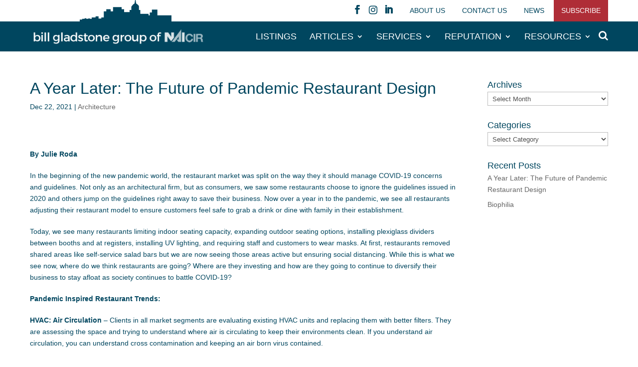

--- FILE ---
content_type: text/html; charset=utf-8
request_url: https://www.google.com/recaptcha/api2/anchor?ar=1&k=6LePPNQUAAAAAAjULTqOaKuMnOqDYIbW2H78rwBu&co=aHR0cHM6Ly93d3cuYmlsbGdsYWRzdG9uZS5jb206NDQz&hl=en&v=PoyoqOPhxBO7pBk68S4YbpHZ&size=invisible&anchor-ms=20000&execute-ms=30000&cb=uswf3uez7dty
body_size: 48427
content:
<!DOCTYPE HTML><html dir="ltr" lang="en"><head><meta http-equiv="Content-Type" content="text/html; charset=UTF-8">
<meta http-equiv="X-UA-Compatible" content="IE=edge">
<title>reCAPTCHA</title>
<style type="text/css">
/* cyrillic-ext */
@font-face {
  font-family: 'Roboto';
  font-style: normal;
  font-weight: 400;
  font-stretch: 100%;
  src: url(//fonts.gstatic.com/s/roboto/v48/KFO7CnqEu92Fr1ME7kSn66aGLdTylUAMa3GUBHMdazTgWw.woff2) format('woff2');
  unicode-range: U+0460-052F, U+1C80-1C8A, U+20B4, U+2DE0-2DFF, U+A640-A69F, U+FE2E-FE2F;
}
/* cyrillic */
@font-face {
  font-family: 'Roboto';
  font-style: normal;
  font-weight: 400;
  font-stretch: 100%;
  src: url(//fonts.gstatic.com/s/roboto/v48/KFO7CnqEu92Fr1ME7kSn66aGLdTylUAMa3iUBHMdazTgWw.woff2) format('woff2');
  unicode-range: U+0301, U+0400-045F, U+0490-0491, U+04B0-04B1, U+2116;
}
/* greek-ext */
@font-face {
  font-family: 'Roboto';
  font-style: normal;
  font-weight: 400;
  font-stretch: 100%;
  src: url(//fonts.gstatic.com/s/roboto/v48/KFO7CnqEu92Fr1ME7kSn66aGLdTylUAMa3CUBHMdazTgWw.woff2) format('woff2');
  unicode-range: U+1F00-1FFF;
}
/* greek */
@font-face {
  font-family: 'Roboto';
  font-style: normal;
  font-weight: 400;
  font-stretch: 100%;
  src: url(//fonts.gstatic.com/s/roboto/v48/KFO7CnqEu92Fr1ME7kSn66aGLdTylUAMa3-UBHMdazTgWw.woff2) format('woff2');
  unicode-range: U+0370-0377, U+037A-037F, U+0384-038A, U+038C, U+038E-03A1, U+03A3-03FF;
}
/* math */
@font-face {
  font-family: 'Roboto';
  font-style: normal;
  font-weight: 400;
  font-stretch: 100%;
  src: url(//fonts.gstatic.com/s/roboto/v48/KFO7CnqEu92Fr1ME7kSn66aGLdTylUAMawCUBHMdazTgWw.woff2) format('woff2');
  unicode-range: U+0302-0303, U+0305, U+0307-0308, U+0310, U+0312, U+0315, U+031A, U+0326-0327, U+032C, U+032F-0330, U+0332-0333, U+0338, U+033A, U+0346, U+034D, U+0391-03A1, U+03A3-03A9, U+03B1-03C9, U+03D1, U+03D5-03D6, U+03F0-03F1, U+03F4-03F5, U+2016-2017, U+2034-2038, U+203C, U+2040, U+2043, U+2047, U+2050, U+2057, U+205F, U+2070-2071, U+2074-208E, U+2090-209C, U+20D0-20DC, U+20E1, U+20E5-20EF, U+2100-2112, U+2114-2115, U+2117-2121, U+2123-214F, U+2190, U+2192, U+2194-21AE, U+21B0-21E5, U+21F1-21F2, U+21F4-2211, U+2213-2214, U+2216-22FF, U+2308-230B, U+2310, U+2319, U+231C-2321, U+2336-237A, U+237C, U+2395, U+239B-23B7, U+23D0, U+23DC-23E1, U+2474-2475, U+25AF, U+25B3, U+25B7, U+25BD, U+25C1, U+25CA, U+25CC, U+25FB, U+266D-266F, U+27C0-27FF, U+2900-2AFF, U+2B0E-2B11, U+2B30-2B4C, U+2BFE, U+3030, U+FF5B, U+FF5D, U+1D400-1D7FF, U+1EE00-1EEFF;
}
/* symbols */
@font-face {
  font-family: 'Roboto';
  font-style: normal;
  font-weight: 400;
  font-stretch: 100%;
  src: url(//fonts.gstatic.com/s/roboto/v48/KFO7CnqEu92Fr1ME7kSn66aGLdTylUAMaxKUBHMdazTgWw.woff2) format('woff2');
  unicode-range: U+0001-000C, U+000E-001F, U+007F-009F, U+20DD-20E0, U+20E2-20E4, U+2150-218F, U+2190, U+2192, U+2194-2199, U+21AF, U+21E6-21F0, U+21F3, U+2218-2219, U+2299, U+22C4-22C6, U+2300-243F, U+2440-244A, U+2460-24FF, U+25A0-27BF, U+2800-28FF, U+2921-2922, U+2981, U+29BF, U+29EB, U+2B00-2BFF, U+4DC0-4DFF, U+FFF9-FFFB, U+10140-1018E, U+10190-1019C, U+101A0, U+101D0-101FD, U+102E0-102FB, U+10E60-10E7E, U+1D2C0-1D2D3, U+1D2E0-1D37F, U+1F000-1F0FF, U+1F100-1F1AD, U+1F1E6-1F1FF, U+1F30D-1F30F, U+1F315, U+1F31C, U+1F31E, U+1F320-1F32C, U+1F336, U+1F378, U+1F37D, U+1F382, U+1F393-1F39F, U+1F3A7-1F3A8, U+1F3AC-1F3AF, U+1F3C2, U+1F3C4-1F3C6, U+1F3CA-1F3CE, U+1F3D4-1F3E0, U+1F3ED, U+1F3F1-1F3F3, U+1F3F5-1F3F7, U+1F408, U+1F415, U+1F41F, U+1F426, U+1F43F, U+1F441-1F442, U+1F444, U+1F446-1F449, U+1F44C-1F44E, U+1F453, U+1F46A, U+1F47D, U+1F4A3, U+1F4B0, U+1F4B3, U+1F4B9, U+1F4BB, U+1F4BF, U+1F4C8-1F4CB, U+1F4D6, U+1F4DA, U+1F4DF, U+1F4E3-1F4E6, U+1F4EA-1F4ED, U+1F4F7, U+1F4F9-1F4FB, U+1F4FD-1F4FE, U+1F503, U+1F507-1F50B, U+1F50D, U+1F512-1F513, U+1F53E-1F54A, U+1F54F-1F5FA, U+1F610, U+1F650-1F67F, U+1F687, U+1F68D, U+1F691, U+1F694, U+1F698, U+1F6AD, U+1F6B2, U+1F6B9-1F6BA, U+1F6BC, U+1F6C6-1F6CF, U+1F6D3-1F6D7, U+1F6E0-1F6EA, U+1F6F0-1F6F3, U+1F6F7-1F6FC, U+1F700-1F7FF, U+1F800-1F80B, U+1F810-1F847, U+1F850-1F859, U+1F860-1F887, U+1F890-1F8AD, U+1F8B0-1F8BB, U+1F8C0-1F8C1, U+1F900-1F90B, U+1F93B, U+1F946, U+1F984, U+1F996, U+1F9E9, U+1FA00-1FA6F, U+1FA70-1FA7C, U+1FA80-1FA89, U+1FA8F-1FAC6, U+1FACE-1FADC, U+1FADF-1FAE9, U+1FAF0-1FAF8, U+1FB00-1FBFF;
}
/* vietnamese */
@font-face {
  font-family: 'Roboto';
  font-style: normal;
  font-weight: 400;
  font-stretch: 100%;
  src: url(//fonts.gstatic.com/s/roboto/v48/KFO7CnqEu92Fr1ME7kSn66aGLdTylUAMa3OUBHMdazTgWw.woff2) format('woff2');
  unicode-range: U+0102-0103, U+0110-0111, U+0128-0129, U+0168-0169, U+01A0-01A1, U+01AF-01B0, U+0300-0301, U+0303-0304, U+0308-0309, U+0323, U+0329, U+1EA0-1EF9, U+20AB;
}
/* latin-ext */
@font-face {
  font-family: 'Roboto';
  font-style: normal;
  font-weight: 400;
  font-stretch: 100%;
  src: url(//fonts.gstatic.com/s/roboto/v48/KFO7CnqEu92Fr1ME7kSn66aGLdTylUAMa3KUBHMdazTgWw.woff2) format('woff2');
  unicode-range: U+0100-02BA, U+02BD-02C5, U+02C7-02CC, U+02CE-02D7, U+02DD-02FF, U+0304, U+0308, U+0329, U+1D00-1DBF, U+1E00-1E9F, U+1EF2-1EFF, U+2020, U+20A0-20AB, U+20AD-20C0, U+2113, U+2C60-2C7F, U+A720-A7FF;
}
/* latin */
@font-face {
  font-family: 'Roboto';
  font-style: normal;
  font-weight: 400;
  font-stretch: 100%;
  src: url(//fonts.gstatic.com/s/roboto/v48/KFO7CnqEu92Fr1ME7kSn66aGLdTylUAMa3yUBHMdazQ.woff2) format('woff2');
  unicode-range: U+0000-00FF, U+0131, U+0152-0153, U+02BB-02BC, U+02C6, U+02DA, U+02DC, U+0304, U+0308, U+0329, U+2000-206F, U+20AC, U+2122, U+2191, U+2193, U+2212, U+2215, U+FEFF, U+FFFD;
}
/* cyrillic-ext */
@font-face {
  font-family: 'Roboto';
  font-style: normal;
  font-weight: 500;
  font-stretch: 100%;
  src: url(//fonts.gstatic.com/s/roboto/v48/KFO7CnqEu92Fr1ME7kSn66aGLdTylUAMa3GUBHMdazTgWw.woff2) format('woff2');
  unicode-range: U+0460-052F, U+1C80-1C8A, U+20B4, U+2DE0-2DFF, U+A640-A69F, U+FE2E-FE2F;
}
/* cyrillic */
@font-face {
  font-family: 'Roboto';
  font-style: normal;
  font-weight: 500;
  font-stretch: 100%;
  src: url(//fonts.gstatic.com/s/roboto/v48/KFO7CnqEu92Fr1ME7kSn66aGLdTylUAMa3iUBHMdazTgWw.woff2) format('woff2');
  unicode-range: U+0301, U+0400-045F, U+0490-0491, U+04B0-04B1, U+2116;
}
/* greek-ext */
@font-face {
  font-family: 'Roboto';
  font-style: normal;
  font-weight: 500;
  font-stretch: 100%;
  src: url(//fonts.gstatic.com/s/roboto/v48/KFO7CnqEu92Fr1ME7kSn66aGLdTylUAMa3CUBHMdazTgWw.woff2) format('woff2');
  unicode-range: U+1F00-1FFF;
}
/* greek */
@font-face {
  font-family: 'Roboto';
  font-style: normal;
  font-weight: 500;
  font-stretch: 100%;
  src: url(//fonts.gstatic.com/s/roboto/v48/KFO7CnqEu92Fr1ME7kSn66aGLdTylUAMa3-UBHMdazTgWw.woff2) format('woff2');
  unicode-range: U+0370-0377, U+037A-037F, U+0384-038A, U+038C, U+038E-03A1, U+03A3-03FF;
}
/* math */
@font-face {
  font-family: 'Roboto';
  font-style: normal;
  font-weight: 500;
  font-stretch: 100%;
  src: url(//fonts.gstatic.com/s/roboto/v48/KFO7CnqEu92Fr1ME7kSn66aGLdTylUAMawCUBHMdazTgWw.woff2) format('woff2');
  unicode-range: U+0302-0303, U+0305, U+0307-0308, U+0310, U+0312, U+0315, U+031A, U+0326-0327, U+032C, U+032F-0330, U+0332-0333, U+0338, U+033A, U+0346, U+034D, U+0391-03A1, U+03A3-03A9, U+03B1-03C9, U+03D1, U+03D5-03D6, U+03F0-03F1, U+03F4-03F5, U+2016-2017, U+2034-2038, U+203C, U+2040, U+2043, U+2047, U+2050, U+2057, U+205F, U+2070-2071, U+2074-208E, U+2090-209C, U+20D0-20DC, U+20E1, U+20E5-20EF, U+2100-2112, U+2114-2115, U+2117-2121, U+2123-214F, U+2190, U+2192, U+2194-21AE, U+21B0-21E5, U+21F1-21F2, U+21F4-2211, U+2213-2214, U+2216-22FF, U+2308-230B, U+2310, U+2319, U+231C-2321, U+2336-237A, U+237C, U+2395, U+239B-23B7, U+23D0, U+23DC-23E1, U+2474-2475, U+25AF, U+25B3, U+25B7, U+25BD, U+25C1, U+25CA, U+25CC, U+25FB, U+266D-266F, U+27C0-27FF, U+2900-2AFF, U+2B0E-2B11, U+2B30-2B4C, U+2BFE, U+3030, U+FF5B, U+FF5D, U+1D400-1D7FF, U+1EE00-1EEFF;
}
/* symbols */
@font-face {
  font-family: 'Roboto';
  font-style: normal;
  font-weight: 500;
  font-stretch: 100%;
  src: url(//fonts.gstatic.com/s/roboto/v48/KFO7CnqEu92Fr1ME7kSn66aGLdTylUAMaxKUBHMdazTgWw.woff2) format('woff2');
  unicode-range: U+0001-000C, U+000E-001F, U+007F-009F, U+20DD-20E0, U+20E2-20E4, U+2150-218F, U+2190, U+2192, U+2194-2199, U+21AF, U+21E6-21F0, U+21F3, U+2218-2219, U+2299, U+22C4-22C6, U+2300-243F, U+2440-244A, U+2460-24FF, U+25A0-27BF, U+2800-28FF, U+2921-2922, U+2981, U+29BF, U+29EB, U+2B00-2BFF, U+4DC0-4DFF, U+FFF9-FFFB, U+10140-1018E, U+10190-1019C, U+101A0, U+101D0-101FD, U+102E0-102FB, U+10E60-10E7E, U+1D2C0-1D2D3, U+1D2E0-1D37F, U+1F000-1F0FF, U+1F100-1F1AD, U+1F1E6-1F1FF, U+1F30D-1F30F, U+1F315, U+1F31C, U+1F31E, U+1F320-1F32C, U+1F336, U+1F378, U+1F37D, U+1F382, U+1F393-1F39F, U+1F3A7-1F3A8, U+1F3AC-1F3AF, U+1F3C2, U+1F3C4-1F3C6, U+1F3CA-1F3CE, U+1F3D4-1F3E0, U+1F3ED, U+1F3F1-1F3F3, U+1F3F5-1F3F7, U+1F408, U+1F415, U+1F41F, U+1F426, U+1F43F, U+1F441-1F442, U+1F444, U+1F446-1F449, U+1F44C-1F44E, U+1F453, U+1F46A, U+1F47D, U+1F4A3, U+1F4B0, U+1F4B3, U+1F4B9, U+1F4BB, U+1F4BF, U+1F4C8-1F4CB, U+1F4D6, U+1F4DA, U+1F4DF, U+1F4E3-1F4E6, U+1F4EA-1F4ED, U+1F4F7, U+1F4F9-1F4FB, U+1F4FD-1F4FE, U+1F503, U+1F507-1F50B, U+1F50D, U+1F512-1F513, U+1F53E-1F54A, U+1F54F-1F5FA, U+1F610, U+1F650-1F67F, U+1F687, U+1F68D, U+1F691, U+1F694, U+1F698, U+1F6AD, U+1F6B2, U+1F6B9-1F6BA, U+1F6BC, U+1F6C6-1F6CF, U+1F6D3-1F6D7, U+1F6E0-1F6EA, U+1F6F0-1F6F3, U+1F6F7-1F6FC, U+1F700-1F7FF, U+1F800-1F80B, U+1F810-1F847, U+1F850-1F859, U+1F860-1F887, U+1F890-1F8AD, U+1F8B0-1F8BB, U+1F8C0-1F8C1, U+1F900-1F90B, U+1F93B, U+1F946, U+1F984, U+1F996, U+1F9E9, U+1FA00-1FA6F, U+1FA70-1FA7C, U+1FA80-1FA89, U+1FA8F-1FAC6, U+1FACE-1FADC, U+1FADF-1FAE9, U+1FAF0-1FAF8, U+1FB00-1FBFF;
}
/* vietnamese */
@font-face {
  font-family: 'Roboto';
  font-style: normal;
  font-weight: 500;
  font-stretch: 100%;
  src: url(//fonts.gstatic.com/s/roboto/v48/KFO7CnqEu92Fr1ME7kSn66aGLdTylUAMa3OUBHMdazTgWw.woff2) format('woff2');
  unicode-range: U+0102-0103, U+0110-0111, U+0128-0129, U+0168-0169, U+01A0-01A1, U+01AF-01B0, U+0300-0301, U+0303-0304, U+0308-0309, U+0323, U+0329, U+1EA0-1EF9, U+20AB;
}
/* latin-ext */
@font-face {
  font-family: 'Roboto';
  font-style: normal;
  font-weight: 500;
  font-stretch: 100%;
  src: url(//fonts.gstatic.com/s/roboto/v48/KFO7CnqEu92Fr1ME7kSn66aGLdTylUAMa3KUBHMdazTgWw.woff2) format('woff2');
  unicode-range: U+0100-02BA, U+02BD-02C5, U+02C7-02CC, U+02CE-02D7, U+02DD-02FF, U+0304, U+0308, U+0329, U+1D00-1DBF, U+1E00-1E9F, U+1EF2-1EFF, U+2020, U+20A0-20AB, U+20AD-20C0, U+2113, U+2C60-2C7F, U+A720-A7FF;
}
/* latin */
@font-face {
  font-family: 'Roboto';
  font-style: normal;
  font-weight: 500;
  font-stretch: 100%;
  src: url(//fonts.gstatic.com/s/roboto/v48/KFO7CnqEu92Fr1ME7kSn66aGLdTylUAMa3yUBHMdazQ.woff2) format('woff2');
  unicode-range: U+0000-00FF, U+0131, U+0152-0153, U+02BB-02BC, U+02C6, U+02DA, U+02DC, U+0304, U+0308, U+0329, U+2000-206F, U+20AC, U+2122, U+2191, U+2193, U+2212, U+2215, U+FEFF, U+FFFD;
}
/* cyrillic-ext */
@font-face {
  font-family: 'Roboto';
  font-style: normal;
  font-weight: 900;
  font-stretch: 100%;
  src: url(//fonts.gstatic.com/s/roboto/v48/KFO7CnqEu92Fr1ME7kSn66aGLdTylUAMa3GUBHMdazTgWw.woff2) format('woff2');
  unicode-range: U+0460-052F, U+1C80-1C8A, U+20B4, U+2DE0-2DFF, U+A640-A69F, U+FE2E-FE2F;
}
/* cyrillic */
@font-face {
  font-family: 'Roboto';
  font-style: normal;
  font-weight: 900;
  font-stretch: 100%;
  src: url(//fonts.gstatic.com/s/roboto/v48/KFO7CnqEu92Fr1ME7kSn66aGLdTylUAMa3iUBHMdazTgWw.woff2) format('woff2');
  unicode-range: U+0301, U+0400-045F, U+0490-0491, U+04B0-04B1, U+2116;
}
/* greek-ext */
@font-face {
  font-family: 'Roboto';
  font-style: normal;
  font-weight: 900;
  font-stretch: 100%;
  src: url(//fonts.gstatic.com/s/roboto/v48/KFO7CnqEu92Fr1ME7kSn66aGLdTylUAMa3CUBHMdazTgWw.woff2) format('woff2');
  unicode-range: U+1F00-1FFF;
}
/* greek */
@font-face {
  font-family: 'Roboto';
  font-style: normal;
  font-weight: 900;
  font-stretch: 100%;
  src: url(//fonts.gstatic.com/s/roboto/v48/KFO7CnqEu92Fr1ME7kSn66aGLdTylUAMa3-UBHMdazTgWw.woff2) format('woff2');
  unicode-range: U+0370-0377, U+037A-037F, U+0384-038A, U+038C, U+038E-03A1, U+03A3-03FF;
}
/* math */
@font-face {
  font-family: 'Roboto';
  font-style: normal;
  font-weight: 900;
  font-stretch: 100%;
  src: url(//fonts.gstatic.com/s/roboto/v48/KFO7CnqEu92Fr1ME7kSn66aGLdTylUAMawCUBHMdazTgWw.woff2) format('woff2');
  unicode-range: U+0302-0303, U+0305, U+0307-0308, U+0310, U+0312, U+0315, U+031A, U+0326-0327, U+032C, U+032F-0330, U+0332-0333, U+0338, U+033A, U+0346, U+034D, U+0391-03A1, U+03A3-03A9, U+03B1-03C9, U+03D1, U+03D5-03D6, U+03F0-03F1, U+03F4-03F5, U+2016-2017, U+2034-2038, U+203C, U+2040, U+2043, U+2047, U+2050, U+2057, U+205F, U+2070-2071, U+2074-208E, U+2090-209C, U+20D0-20DC, U+20E1, U+20E5-20EF, U+2100-2112, U+2114-2115, U+2117-2121, U+2123-214F, U+2190, U+2192, U+2194-21AE, U+21B0-21E5, U+21F1-21F2, U+21F4-2211, U+2213-2214, U+2216-22FF, U+2308-230B, U+2310, U+2319, U+231C-2321, U+2336-237A, U+237C, U+2395, U+239B-23B7, U+23D0, U+23DC-23E1, U+2474-2475, U+25AF, U+25B3, U+25B7, U+25BD, U+25C1, U+25CA, U+25CC, U+25FB, U+266D-266F, U+27C0-27FF, U+2900-2AFF, U+2B0E-2B11, U+2B30-2B4C, U+2BFE, U+3030, U+FF5B, U+FF5D, U+1D400-1D7FF, U+1EE00-1EEFF;
}
/* symbols */
@font-face {
  font-family: 'Roboto';
  font-style: normal;
  font-weight: 900;
  font-stretch: 100%;
  src: url(//fonts.gstatic.com/s/roboto/v48/KFO7CnqEu92Fr1ME7kSn66aGLdTylUAMaxKUBHMdazTgWw.woff2) format('woff2');
  unicode-range: U+0001-000C, U+000E-001F, U+007F-009F, U+20DD-20E0, U+20E2-20E4, U+2150-218F, U+2190, U+2192, U+2194-2199, U+21AF, U+21E6-21F0, U+21F3, U+2218-2219, U+2299, U+22C4-22C6, U+2300-243F, U+2440-244A, U+2460-24FF, U+25A0-27BF, U+2800-28FF, U+2921-2922, U+2981, U+29BF, U+29EB, U+2B00-2BFF, U+4DC0-4DFF, U+FFF9-FFFB, U+10140-1018E, U+10190-1019C, U+101A0, U+101D0-101FD, U+102E0-102FB, U+10E60-10E7E, U+1D2C0-1D2D3, U+1D2E0-1D37F, U+1F000-1F0FF, U+1F100-1F1AD, U+1F1E6-1F1FF, U+1F30D-1F30F, U+1F315, U+1F31C, U+1F31E, U+1F320-1F32C, U+1F336, U+1F378, U+1F37D, U+1F382, U+1F393-1F39F, U+1F3A7-1F3A8, U+1F3AC-1F3AF, U+1F3C2, U+1F3C4-1F3C6, U+1F3CA-1F3CE, U+1F3D4-1F3E0, U+1F3ED, U+1F3F1-1F3F3, U+1F3F5-1F3F7, U+1F408, U+1F415, U+1F41F, U+1F426, U+1F43F, U+1F441-1F442, U+1F444, U+1F446-1F449, U+1F44C-1F44E, U+1F453, U+1F46A, U+1F47D, U+1F4A3, U+1F4B0, U+1F4B3, U+1F4B9, U+1F4BB, U+1F4BF, U+1F4C8-1F4CB, U+1F4D6, U+1F4DA, U+1F4DF, U+1F4E3-1F4E6, U+1F4EA-1F4ED, U+1F4F7, U+1F4F9-1F4FB, U+1F4FD-1F4FE, U+1F503, U+1F507-1F50B, U+1F50D, U+1F512-1F513, U+1F53E-1F54A, U+1F54F-1F5FA, U+1F610, U+1F650-1F67F, U+1F687, U+1F68D, U+1F691, U+1F694, U+1F698, U+1F6AD, U+1F6B2, U+1F6B9-1F6BA, U+1F6BC, U+1F6C6-1F6CF, U+1F6D3-1F6D7, U+1F6E0-1F6EA, U+1F6F0-1F6F3, U+1F6F7-1F6FC, U+1F700-1F7FF, U+1F800-1F80B, U+1F810-1F847, U+1F850-1F859, U+1F860-1F887, U+1F890-1F8AD, U+1F8B0-1F8BB, U+1F8C0-1F8C1, U+1F900-1F90B, U+1F93B, U+1F946, U+1F984, U+1F996, U+1F9E9, U+1FA00-1FA6F, U+1FA70-1FA7C, U+1FA80-1FA89, U+1FA8F-1FAC6, U+1FACE-1FADC, U+1FADF-1FAE9, U+1FAF0-1FAF8, U+1FB00-1FBFF;
}
/* vietnamese */
@font-face {
  font-family: 'Roboto';
  font-style: normal;
  font-weight: 900;
  font-stretch: 100%;
  src: url(//fonts.gstatic.com/s/roboto/v48/KFO7CnqEu92Fr1ME7kSn66aGLdTylUAMa3OUBHMdazTgWw.woff2) format('woff2');
  unicode-range: U+0102-0103, U+0110-0111, U+0128-0129, U+0168-0169, U+01A0-01A1, U+01AF-01B0, U+0300-0301, U+0303-0304, U+0308-0309, U+0323, U+0329, U+1EA0-1EF9, U+20AB;
}
/* latin-ext */
@font-face {
  font-family: 'Roboto';
  font-style: normal;
  font-weight: 900;
  font-stretch: 100%;
  src: url(//fonts.gstatic.com/s/roboto/v48/KFO7CnqEu92Fr1ME7kSn66aGLdTylUAMa3KUBHMdazTgWw.woff2) format('woff2');
  unicode-range: U+0100-02BA, U+02BD-02C5, U+02C7-02CC, U+02CE-02D7, U+02DD-02FF, U+0304, U+0308, U+0329, U+1D00-1DBF, U+1E00-1E9F, U+1EF2-1EFF, U+2020, U+20A0-20AB, U+20AD-20C0, U+2113, U+2C60-2C7F, U+A720-A7FF;
}
/* latin */
@font-face {
  font-family: 'Roboto';
  font-style: normal;
  font-weight: 900;
  font-stretch: 100%;
  src: url(//fonts.gstatic.com/s/roboto/v48/KFO7CnqEu92Fr1ME7kSn66aGLdTylUAMa3yUBHMdazQ.woff2) format('woff2');
  unicode-range: U+0000-00FF, U+0131, U+0152-0153, U+02BB-02BC, U+02C6, U+02DA, U+02DC, U+0304, U+0308, U+0329, U+2000-206F, U+20AC, U+2122, U+2191, U+2193, U+2212, U+2215, U+FEFF, U+FFFD;
}

</style>
<link rel="stylesheet" type="text/css" href="https://www.gstatic.com/recaptcha/releases/PoyoqOPhxBO7pBk68S4YbpHZ/styles__ltr.css">
<script nonce="-VNaeTgdx-RutHNM2ZvNgg" type="text/javascript">window['__recaptcha_api'] = 'https://www.google.com/recaptcha/api2/';</script>
<script type="text/javascript" src="https://www.gstatic.com/recaptcha/releases/PoyoqOPhxBO7pBk68S4YbpHZ/recaptcha__en.js" nonce="-VNaeTgdx-RutHNM2ZvNgg">
      
    </script></head>
<body><div id="rc-anchor-alert" class="rc-anchor-alert"></div>
<input type="hidden" id="recaptcha-token" value="[base64]">
<script type="text/javascript" nonce="-VNaeTgdx-RutHNM2ZvNgg">
      recaptcha.anchor.Main.init("[\x22ainput\x22,[\x22bgdata\x22,\x22\x22,\[base64]/[base64]/[base64]/ZyhXLGgpOnEoW04sMjEsbF0sVywwKSxoKSxmYWxzZSxmYWxzZSl9Y2F0Y2goayl7RygzNTgsVyk/[base64]/[base64]/[base64]/[base64]/[base64]/[base64]/[base64]/bmV3IEJbT10oRFswXSk6dz09Mj9uZXcgQltPXShEWzBdLERbMV0pOnc9PTM/bmV3IEJbT10oRFswXSxEWzFdLERbMl0pOnc9PTQ/[base64]/[base64]/[base64]/[base64]/[base64]\\u003d\x22,\[base64]\\u003d\\u003d\x22,\[base64]/CmsKGw7d7wpbDkhnDgMOLV8OoE8OQJldobmg5w74pYkLCgMKvXGUIw5TDo0drWMO9QV/DlhzDiXkzKsOnPzLDksOvwpjCgnkswp3DnwR/[base64]/Dr8K1w4lXwrvCtcOFcsO8KsO+w61MwrM5wqomEGXDh8Ogd8Ogw6wGw71iwrgXNSV7w7paw6NfM8ONCmR6wqjDu8OVw6LDocK1VQLDviXDiRvDg1PCsMKbJsOQOTXDi8OKJ8Krw65yLRrDnVLDlyPCtQIuwq7CrDkSwp/Ct8KOwqRawrp9Ik3DsMKawqQIAnw4S8K4wrvDqcKqOMOFE8KzwoAwEMOBw5PDuMKKDAR5w7XChD1DTRNgw6vCo8ObDMOjRj3ClFtGwpJSNn3Cn8Oiw59BayBNLMOowoodQcKhMsKIwqxow4RVQAPCnlphwrjCtcK5CUo/[base64]/dw3Cr8KgwpwTwp4GUMOBGcKjGzZXDMOBwqhCwp1ww6TCvcOdSMOaCHLDqMONNcKxwpzChyRZw7/DsVLCqRTCusK3w47DgcO2wqwGw4cyDSU3wqAJUS1cwpPCpcO8I8KTw7jCkcKpw5slEsKMHg5Ow68JK8Kyw6Q+w7peLMKAw5Bzw6Arwq/[base64]/DvcKdwrltw7fDlMKRwqjCrFtMFlMmwpMMwq7DkjYOw7ASw7EUw7jCksO8d8KHcsOewpTCh8KYwo/Ci3JOw53CosO9AAooJsKGOmHDtjPCkxDCmcK6ZsKHw6/CksOXe23CiMKfw6k9I8Kdw6fDg1rDpMK1aGbCiF/CjTfDglnDp8KRw514w5DCjgzCgVc3wrwrw4lVEcKcXMKbw55Ewp9GwofCp2XCokQ9w53DlR/Dj2rDnD0owo/DssKXw7x9CxDCux/[base64]/Dg8K/G1zDp8Ojw6Btwqo2wr1nw4/CvwtJHMOZY8Kkwql6wogZHcKEEggEAibCn2rDh8KLworDiyEGw6DCpl/CgMKSTGzDksOKOcO4w5c8BhvDunM1fBTDqsKRR8KOwpkZwp4PD21VwozCpMOGDMOew5lkwoXDt8OnaMO8CxE8woF/XsKnwpPCryjCgMOaMsOgcXLDkWlQAcOuwqUsw5bDtcOmB3lsJVxFwpJFwpgHOcKIw6scwqDDoUd0wqfCnn11wqfCuCNiT8Obw77DncKFw7HDmgt3PWbCrMOqchB9UsK3ByTCvUjCksOJXEHCgAI1DFzDlBrCmsO3wq/DtcO7AlDCiR4vwobDkzU4wofCmsKdwoBMwo7DmB96dxrDisO4w4FIPMOqwoTDu37DvsOyUjLCr2NSwo/Ch8KTwp4Kwro3IMKZJkFffMKdwo03SMO/[base64]/Csmciwp5Lw7clwrM4T8KkacOfJCLDi8KtwrRLIQV2QsOuAzguYcKRw5xAc8OVNMOVccKdUQ3DmD1EMcKXw69UwoLDmsOpwpLDpcKMayFuw7VfZMO+w6bDhcK7I8KUIMKxw7F4w5lnwqjDlnDChcK+MmA4fCHDrG7Ck3E7ZnBkekDDjxrDgn/[base64]/AGkXfcO+e1rDjCrCh8OVw4PCtsO1WMOIwp4Sw5fDvcKPBgPCmcK0MMOFQj1OfcOhCEnCjzoEw7vDhQPDjC3DqQDChwvDuBVNwqjDuknDvMOBFwUwA8KTwqBlw7Z9w4HDiUcWw7V6csKYWjHClMKLCcOoSknDsjPDjScpNRRULsOsN8O4w5Y6woRzBsO/[base64]/[base64]/DkjbCs8OyHnYFw59kAMO/PMKTQsK2wodhwqfCuWlaIVnCgxVBSjhJw7x2VCrCjsOIA2LCtzNawokwJSEOw4vDmcKdw6vCusO7w7low73CuwBJwrvDkMOjw6zCl8OZYjNCFsOEXCTCucKxesOuPAfCvil0w4PDpcOXw5zDq8KRw4sHUsOEPxnDisKqw6QDw4fDnD/DlsO5b8OtIcOjXcKseWd4w4hUK8OhKivDtsO2ZXjCkm/DmRYffMOYw7suwpIOwph4w7M/[base64]/DjcOPOH3Dn1ZmDXXDq0ZPVRore8OHw4kCfMKIa8KAVMOSw6s/[base64]/Dv8Okw6E6wqHDrMKywr/[base64]/CmsKfKcKqwpvDjMKiSjsxQxjCokVJDsKHwo4ya001Yl/DjHfDjMKRw5gkFcOCw60edMK5w57Dp8KhBsKIwqpnw5gtwozDshLCgi/[base64]/DiUFlE8KCcFM9F8OmKTUfw53CkcKnMTrDh8KHwoTDmw8two3DosOpw7UKw7PDusOuDcO+EwVSw4/Cti3DpAMuwrPCsxFiwrLDl8Kbb3I2MMOwPA1aLSrDv8KYZcKgwrPDu8OqVw08woFTB8KOUcOSJcOOGMO4BMOJwrrCq8KAAmbCvBcewp/ChMKgT8Oaw7B2w7vCv8Oie2w1acONwobDqMOWZTJpc8O0wrV9wqTDq2/DmcOswq1NCMK6bMOZQMKVw63CuMKmbGFBwpcQw6oYw4bClVDCv8OYCcK8wqHDi3gawqF7wog3wpJcwrTDq1zDoHLCnnRUw4HCsMOGwoLDi37ChMO7w6fDiXDCjjrCk3rDjMOiGUTCnQXDmsO3w4zCg8KAbcKUFMKhNcONQsKsw6fCh8OwwqXCpUA/AAAEUEwdd8KjKMOpw7HCqcObwqJYwrHDnUc0JsKuWnFPD8O5Q1FHw7kqwo8sN8OPWMOlCMOEUcO/GcO9w6INKG/DqMOtw5c+JcKJwp1xw7XCvVTCpsOJw67CgMK0w5zDq8Krw6EKwrpXecOIwrVmWjzDj8OJBMKiwoMMw6XCiB/CqMO2w47CvBHDssK7ag5hw4/DpjBQbyNYOAhwdm9Sw57DkXhoOcOjHMK1ITNEfsKSw4DCmmtwdTHCizlsGWMfIFXDmVXDqCLCowLCnsKbC8ONTsKuM8O7PMOwbnkSKERzU8KQL1Etw5zCusOtXMKlwqRNw7UkwoLDicOqwp8VwrPDoX/DgsOBJ8KhwrgnMhMHFX/CuDgiNRDDhCrCkEstwoMbwpHChxYQHcKwMcOzX8Olw5bDiVNhI0TClMOjwr46w6d4wojCjcKdw4d7W04IdsK/esKowp5Bw4Mfwo4KTMOww79xw69awqVRw6DCp8OvLsOvQi9sw4DCtcKuKMOtBgDCssK/[base64]/woHDgsONwp0WNykzfMKBw4wLw6rCikkLwq0ma8OawqYbwoQBC8OLS8Kww7LDpcKERMKOwrQDw57DqMKheDUnMMKrABbClsO+wqlTw5pRwrE1w63Dk8OlY8OUw67CscKtwpsHQVzClMKNw5LCo8K9MA58wrPCssKdJgLCgMO/w5zCvsOswqnClMKtw4VNw4PDlsKEe8OzPMOUNAXDv2vCpMKdcRTCn8O2wq3DrMOUG1YGJnkBw4Z9wrtTw4Rswq5ULGvCpnPDjB/CpGALe8O7DygRwqQHwrPDszrCjsOMwo51EcKxR33DjUbCocKZTEvCrk/Crj0QScOWflUjXE7DuMOqw4QYwo8rT8Kww7PDhGLDosO0w5sswoHCnGHDoFMfTRPCrn8OV8K/F8KLJMOuWMOuP8OHFWnCp8KDGcO6woLCj8KWG8KFw4FAPi/ClX/DhwfCksOkw78KKk/[base64]/DjcKFPE0cwrjDt8OHZiIGw5haWMOcwqjDnsOuwpQew5FCw6HCl8ONG8OwAGkYN8OswrEJwq/Cr8K9QsOPwpvCr0jDgMKNYMKaR8KBw7dUw7vDhTF6w5XDsMO1w5bDiQHCu8OnasKRLERiBh4MUjZlw5tWfsKgIcOzw5bCh8OPw7TCunPDrsKxBHHCoEPCocKcwp9yMAgawrxfw4FDw5bCjMOqw4DDocK3bsOJEGM/w7IAwphGwp4Uwq/[base64]/Du8KawrBWH2bDk8Ojw4tuG8OyRzLCqsOJSAfDsy8jKcKpAVrCrUgOGMOJDsK3S8O2BXQKXw1Gwr3Dk1oiwoE4BMOcw6DDj8OBw7Zkw7JDwo3Cn8OYecOmw6hLNwnDg8KhfcOAwo0Qwo0DwozDi8K3wqUdw47CusKFw79fwpTDl8KPw4HClMKlw5RjNVLDusOXB8K/[base64]/CgnxoPcOFCsKJHMKCwrzDpMONCMOhNcKXw6/DuDvDulPDpibCssKew77CjMKRHAbDq3NfW8O/[base64]/Dmh1OJsOkwoVoAcK/XHPDgMKDw7IuwozCuMKmazXDtMO0wp4jw6ciw5nCni4ZRsK7EzlHfkLCgsKRLR0+wrLDp8KoGMOuw7LCgjQpA8KWfcKrw4nCildTVSvCuT5AOcKWTsKpwr5ICy7CucKkMA9zUyhTQQdOHMOzYznDnjDCq0ghwp7Dpldyw4tHwofCoU3DqwNTI13DpMO9ZmHDlHsaw5/DtQ3CmMO7esKuMAhbw5rDg2rCkmtfwp/Cj8OkMsKJKMKUwo7Dh8OdeVdCD0zCtcOKQB7DncKkPcKjfcKvSyXChl5wwo3DkH3ChlvDvgktwqTDg8KRwqHDh1sLGsOSw6gSIg8cwqN1wrkkRcOCw6Ezw4kqd3dZwr5rfcOaw7rChcObw44OIMOVwrHDpsOAwrotPRDCgcKGc8K0QjDDpSEqwqXDl2/CphR2woPClsKUIsK5Aj/CqcKDwpAABsOPw6vDkSY1woEiEcOxScOTw5LDk8OXJsKnw4ADEcKaPMKaCkJWw5XDqCnCvGfDqWrCqCDCvihbI3M+eRRQwq/[base64]/[base64]/DpsKeYC3Dt8Omwrcqw44WwpMxwpgfZ8KaaXcHcsOkwpnCoGsbw6fCsMOpwrh1RcKXIMOCwp4PwqPCqwDCsMKqwpnCr8O+wpV3w7XDsMK4STtRw4nCncK/w4kxd8O8RyYRw6YjbnbDoMO1w5J5esK1LwJww7jCunVlcHJfO8OTwr/Dp0hAw6QNS8KyO8OYwpjDglzCvB/[base64]/[base64]/[base64]/ClcKxYUNyMwIpwrzDqCbCsmPCq3fDjMOeQMKZw6TCs3HDo8OBeU/[base64]/CsT7Cr8KWTAgMF0TCo8K6egQiOW9POcOMw6/[base64]/Ch8Kfwrw8dMOuwrnCncKjXcK8wp0qXcKVw53ChsOtesKuFinCtxPDm8Ouw5RLS0I1WcKhw53CuMOGwpNdw6Bkw7MBwp5Awqgzw6lsH8KWLVoCwqvCgsOawrvCoMKceQA/wpTDisKOw7QaYTTCrsKewrcuccOlKxhiM8KMBiZmw5hTI8OrAAJuYMKlwrVrLMKQaz3CsDE4w5N6wpPDscOGw4rCnVvCu8KTesKRwoLCl8K7UnvDvMKYwqzDjBnCllErw4vDlCcrw4RES3XClsKVwrHCm1XCg0XCpcKWwrttw4o4w4xHwowuwpzDqTIbKMOpS8Opw7/ClnQsw7wgwrx4HcO/[base64]/DhcOEd3vDq19fw6TCrhgab0gZc8O4Y8K5ZzBZw4nDpSdvw7zCiHNBDMKuMC7DqMOUw5UEwpdpw4otw6HDicKvwpvDiXbDhUBPw7lbTMOlaTfDmMOdEcKxFBDDnloFw4nCij/DmsOHwr/[base64]/wpUKw7ZedcK+AsOdJsOjVMK3BsOMa0bCqGjCusO6w6/Drw3CqiEkw4EIKXnDp8KEw5jDhMOTbmPDuxnCmsKIw6XDunBoB8K1wpBWw7vDlB3DtMKHwo0JwrUWdT3CvggmaWDDnMK7dcKnA8K2wrPCtTswJ8KwwqYfw6fCs1NnfcO4w68BwoPDgsKew6ZcwoIrBAxJw50cMgvCusKEwo0dw6LDrx4/[base64]/DpFM1w4cmP8ORwq3CpcOtw5zCv2YhfVIUSzTDhcOnIAnDnjNMR8OQHcKAwpVrw5bDuMOdJGM/dMKuWsKSZcOWw4kVwpTDn8OnJcOqdcO/w5cydhFCw6ALw6hHQD8sPl/[base64]/Ds27Dt3LDrmDDlEocISJBP8OLw4DCsR9Mf8KOw65VwqbDgsKHw7hcwrVRFcOKGsKzBS/[base64]/DhAMzw6JVGMORwpQgwpAfLnXDjcKkw40yw6XDgivCiylCPl7CtcO9IRkEwr8Iwpd0RxrDiD3DtMK3w5N/w67DnXpgw6B3w5hQZFzCgMKHwocrwocLw5d1w5BLw7B/wrUbX1sCwoPCuyHDlsKEwpbDjGIMPcKqw77Dq8KrO1Q5HxzCqsKTIAvDjMOzcMOSwpLCogNWB8K/w6k7BMK7w59hTsOQEMK1eWBLwofDpMOUwovCiX0BwqR/wr/CszfDnMKHZEFnw6kMw5NIGGzDs8ODbhfCqQ8Lw4RFw4YYV8KrSy4UwpTCoMKyL8Ktw4BNw5JCVDYYIhnDjUI0KMODSRXDhsOjTMKcBlY0IcOgBsOAwoPDqC3DhsO2wpI2w4tJAGdfwqnCgCgzW8O3wrY5wpbCk8K6Uk01w6DCrwFdw6/CphBeGVvCj13DhMOtVmVaw4XDvMOQw4dxw7LDlG7CmTXCvn/DpmcfIxPDlMKTw7BMd8KmFh1dw4oUw60pwo7DnycxNsOyw6bDg8Kowq7DjsKrGsK/HcKDI8OqdsKtCMKLwo7CuMOFXcOFUUtGw4jCs8OgBMOwZcOrbmLDtz/CmcK7wqTCkMOiZSdbw6jCrcOGwp0mwojCpcOwwoLClMK8MmDCk0DCiEjDqFrDs8KsKDHCiHscfcOJw4QVE8OiRMOgw41Gw7XDkEHDvkghw7bCr8Kew41NesKFNzg8NMOIPnbCuz/DpsOyNT4KdsKZHCJawqNXUXDDuFMdayrDosOUw7MVFkfCjQzDmkfDincpwrRww5jDncKiwqDCs8K+w7XDhknCmcK4Pk/[base64]/Dh8OdG8Osw7TCulZ8FcKDZGvDo0zCikcEw6wxLMO2RMOWw4LCnj/DjH0EE8KzwoxfbcOjw4TDtcKRwqxFcWQRwqzCtMORbCB8RnvCpRIcccOoIMKdY39ww6TCuS3Dt8K8f8OJS8Kjf8O1SMKKNcODwqZVwp5HehnDqCtJMWvDrgzDvykhwo8oEwwxQH8mBg/CrMKxQsONQMKxw7zDoz3CiyzDvMKAwqnDvHdHwpXDmMK4w5IYJsOdbsOxw7HDoxDCvg/DijktZMKwM0bDpw16GsK8w64Hw7dYZsKHOjM5w4/[base64]/DpDhFdVDDjG3DgsKvw59SwqBOGcKWwpfDqmHCocKOwolJw6TCkMOVwqrCn33DuMKjwqBHacOuM3DCq8Ozwp0kZ39SwpsDScOXw53ChCPDlMKPw63CrhrDp8OJfUzCsmXCth/DqDZGB8OKYcO1U8OXd8Kzw4cxSsKPT1BTw5pSPsKZw4XDhw0OPXh4T3UXw6bDnMKfw5oeeMOzPjsYWQR8OMKRP1FQDhRbBSZ6wqYSZ8OZw4cgwr3CtcO5wq5SeSVtEsK4w54/wobCqMOsa8OQaMOXw7PCssK/D1YqwpnCmMKQB8KAccKCwp3Cl8OZwpV3aCgOWsO+AEh/PkFwwr/[base64]/bgIcAlzDpcKKeDvDmMOVw5HDm3zCjxnDu8KqZ8Kyw6dgwofCkWxdOQ4kw5jCjS/Cm8O3w4PCgzcEw7MAwqJCN8K9w5XDtMOiDsKswrZWw55Uw6UlV2F7GirCsF7DgEnDscOZP8KUHyQow4tvEMODTBRFw4zDiMK2Y0jCg8KnGF9FZMONCsOwJ2/[base64]/DlsK3HnHDsXZjW8OiNMKFdycZwqTDiMKcwqzDihtfUcK6w6LDncKhw583wo83w59Rw6fDi8OBWsOmCsOgw74KwpsxAsKpIVkvw4zCrmcfw6TCozkdwrXDqmnCkEoLw53Ck8O/wo5tAAXDgsOkwpkdD8O5U8KKw44vA8KZF0AFK0DCo8OJUMOSGMOmNCtzAcOvFsK4ElB4HgbDhsOPw5hObsOJEVc7HkZkw6TCocODf2LCjQfDjXXDlBjCvcK0w5RtBsO/wqTCv2TCtcOuSxXDnVFAXBd9ZcKlccKkADvDuHRbw7sfEhPDq8Ktw7fCisOiPgkhw5jDtBNfTCrCv8KMwo7CqMOiw67DhMKPwrvDtcKmwpxcTzPCtcOTHyY6F8OAwoofw4zDuMOWw7/DvBnDocKKwonCkMKpwrgBYsK/CXDDtMKnZcKJRMOWw6jCoAtLwpNfwoYrVMK5NB/DlMOKw7HCsGTDvMOVwrvCtsOLYjoDw4/CusK3wpbDnWJbw6IAVsKEw6JpAMOZwo9JwpRydVp+U3DDkDRZR1BUw6Y9wpTDsMKWw5bDnlBKw4hWw6UDYUoyw5PCj8O8BMOxAsK2e8KiajEHwop/w5bDp1jDlAfCims4P8Kewq5xKcOQwqp3wpPDjWTDjlgqwqLDtMKxw5bCgcO0DsOQwo3DkMKkwrVyecKVTzZvwpDCqsOLwqzDg3YJAxo+EsKxB3PCjMKWWgDDk8K3wrPDkcK8w5nCq8ORYsOYw4PDk8OLQsK0WMKzwq0PLVfCuUNqa8K/w6vDqcK+Q8OmbcO6w74dCW3CoArDvhlYPiFaWABPEXMIwocZw5gWwovDjsK/[base64]/Cu8OcDivDqFfDq2M8aMOpScKbwrUbwozCvsOTw7PCt8OVwpg2MsKSwpVAKMKlw4XCt0LCrMO2wpLCkmJuw5TCh3bCmwHCr8O2eQnDgm1Gw6/CuC0ew4LDuMKjw7rDtzLCgMO4w4JewpbDp3rCuMKfKTx4w77DgTjDvMKNRsKDYcOyBhzCqXFCdsKOR8OoCA/CpMKaw49uNFnDsEMuccKXw7LDn8K4HsO+HMOHMsK2w4vCkE7DsE/[base64]/[base64]/CnsOya33CllIew6NjwpvDvsOcLlPDgcO4e0fDrsKtw6DCj8Oiw7nCqsOeecOiE3TDq8K7DsK7wqoYSATDlsOqwo0zXsK3worDkx1UYcOKUMKWwofCgMKtSD/Cq8K8PMK0w4/[base64]/Dq1tEwoDDuTPCj07DlsOOb8ONTVjChwDCnQjDrcOvw5nCqcOvwqLDqik5wqDDhcK3B8OOw6F5XMKlcsKbw789PsKLwqtOT8KawrfCsTsPYDLCqMOzchtdw7ddw5DCvMOiJMK9wrIEw6TDlcO5VFwtJsKxPcOKwr3DrGTChsKCw4jClsORPsKCw5/[base64]/DthLDq8KWC11ow4cnw5LDj8OUwpjClsKBwrtNwrHDi8KMJmTCvGfClnN4MMOzWsOSImJ4ETnDlF4xw4gwwqLDr3MBw5Iqw51lWQjDqMK2w5jDu8KVS8K/IsOUbALDt0DDgRTCk8KLc2vChcKeOhk8wrbCskfClMKtwrrDojzCkyI/[base64]/DgsKvw79GWRfCj8OwwqrDgV40w5bDmkbDuMOAw7rCtGLDsGLDhMOAw7NxD8KIPMKEw6FHbQnChQ0GbMOqwq4twqDClGLDiRnCvMOhwrfDmRfCscOhw77CtMKEQVgQDcKbwoXDqMK3dEDDuCfCucONRyTCvsK+SMOBw6PDrmTDmMO/w6/CuFJtw4Udw7DCgMONwpvCkEZNVjXDkGDDhcKmesKKMCtIOgsHKMKywogLwqjCrH0Tw6NRwp5DHmFXw5woNSvCnELDmz5Ewr90wqTCv8KTeMKzUxcUwqLCuMO7HQEmwqENw7dydjvDqcODw74uWsOfwqnDvSEaGcOzwqjDpkN/w791VMO6dk3CoErDgsOSw6hVw5bCvMKEw73DpcKecXHDk8OPwr0XNMO3w57DmWQiwp4XMj4bwpNZw5fDhcO7cA8Jw4lyw73DnMKbHsKYw518w5AALsKUwrsowojDjRlUGxtlwr8Uw5jDvMKKwr7CsnErwop2w5/DvXrDocOEw4M/[base64]/DjDPDmsOdDxnDt8KdFcKEc8K3wqjCuyjCl8KNw53Cn1rDmcKVw6nDiMOXwrBnw7sqQsORbCjCjcK5wpnCj0TCkMOIw7rDsAU6J8Otw5zDuw7CtVzCq8KrAWvDrxvCtsO5QnfDnHgDXsOcwqTDhw0tUFTCq8Ksw5AUSlsQw5/Dlj/DpkxrEHVGw4zCpSUfQ3xtAATCsXBXw4zDhlLCnm/DhcKAw53CnUZ4w7YTX8Oxw47CoMKwwo3DvRgSw7N/wozDtMODNTMDwqDCrsKpwqbCuz7DkcOdehQjwoN9aFI3w5fDg0wHw7AGwo9ZeMKmQlYbw6pMJ8O0w48KFMKGwrXDl8OjwrI6w7DCjsO1RMK2wpDDmcKIJcOqYsKww54awrfClj1WFUXCqkIRPEfDjcKXwqzDhMKPwqbCtcOrwr/CjApKw7jDg8KLw5vDsBpMLMOQZzYUAmHDgDTDiFzCrsKqdcOkZQAWP8ONw4F3fcKII8Onwp5KAsKJwr7Do8K8wrsOVi0qOFV9wp3CiBcsJcKqRBfDocOAT3XDsw/CmcKzw6Mtw4jCksOHwqMKS8KIw4kswpfDv0rCsMOdwpdKaMKYQVjDn8KWehtowrZrHWPDjsOJw7HDksONwos/esK7JAgrw6U/woRBw7DDt09ZGMO/w5TDisOBw6fCkMKbwpXCtjwiwr/DicO1w6d4F8KZwr1gw6vDgXvCgMKeworCqSQBw7Vtw7rCnijCkMKKwp5IQMK4wqPDiMOrWRHCqSQbw6jCtW5AKMODwpUcZHbDi8KeBFbCtMOnXcKuF8OIOcKADFzCmsOPwqrCusKlw5rCnQ5NwrBmw5ARwpAWTsKLwrIoIkLCkcObYT/[base64]/w54iw6pZNMKXWAzCnsOmwoXCjx4QCcOUwqUXwoAFYcKeIcOcwpRpEX8AKsK9wp/DqSHCgg8bw5R/w7jCncK2w5BIVE/ChUt8w7oKwqrCr8KHYF4Cw6nCmWwBWAEVwoXDk8KCcMOuw47DiMOCwojDm8Kawow8wp1ZEwEnS8OowpXDuCUww53DhMKjZ8K/w6rCm8KVwpDDhsOwwr7DpcKJwoTCihrDvDDCqMOWwqNoYMKhwph1bWHDgxdeGh/[base64]/OsONdsKvDsORw7jCgRkrc8OFXGAGw6TCuwbCjcOywrnCnT7Dvw4Gw4I4wq7CvUYKwr3Cn8K4wrXDtljDn3fDvz/CmEkcwq/CnEoxCMKsQ23DlcOkGcKCw6rCui8wccO9P1zCi3jCuDV8wpQzw6TClSHChVbCtWnDmFReQsO2McObB8OlUWTCnsOpwq5Mw5nDl8KBwo7CvMOxw4vCr8OqwrXDpsOHw4cWZGF7UWvCgcKQE0ZlwoIiw6Y/wrPCnzfChMO7OmHCjR/CnhfCsmZ+ZAnDmRYVXGofwocLw4cnLw/DrsOrw5DDksK5HlVcw7hcNsKEwooWwr9wUMKmw4TCpik0w6VvwqbDuGxDw4pswpXDgTzDlQHCnsOVw7rCuMK3N8Oxw63DvVQhwqscw5pnwrdVNsOLw6l/Ck8uGgnDk0XCisOVw6bCgiXDjsKMPTnDtMK7w4bCi8OJw4fCuMKGwq8kw5wbwrhTeDFcw4UFwqMOwr/DmyHChVV3Cy1cwovDkDRTw6jDkcO8w5zDoDI8KMKJw4wPw7XCusOVZsOdFxPCkTTCmmXCtT52w6x9w6HDh2V/PMOae8O0KcKTw4JLZHhzKUDDrsO3fjkfwoPCo3LCgDXCqcOIacOJw7oOwq5nwot4w5XCm3LClwEqZhZtW1vCnRrDkFvDun1IHsOIwo5fw6DDjEDCpcKHwr3Di8KWVETCvsKhwpIgwqbCrcO/wrNPW8KJXcOowozClMOcwrZhw7AxJsK3wqPCo8KYIMKkw64/OsKgwpR+aRnDti7Di8OFYMKzRsO3wrfDiDA2Q8OUf8OIwqJGw7BZw65Dw79DKcObXm7CmlNPw7scEFV8ElvCqMK8woUeR8Oqw4zDh8OIw6t1XT1bPMOEw45Kw5EfAyAfTW7CnsKHBl7DtMOlw5YrNDDDqMKbwrfCvnHDvx/DlMKaZnTDtR84OFDCqMORw5nCi8KJQ8O0FhFSwrR7w6fCpMOLwrDDj3I/JlpgLU57wocUw5E6wpYnB8KMwphmw6Ubw5rDiMKAGsK6IWxDYQ7CjcO4w4FEU8KFwogxUcOowrJnB8OXIsObf8OTX8Kkw7nDiijCtcOOandwPMOUw45Aw7nDrl10XsKAwowVPi3CvCo7DicqQxbDtcK5w7/ClVfDmsKzw7szw70ZwogMJcO7wrECw6NEw6/DgEBGeMKKw6UAw44ewp3ChHQYLVLCpMO0Zw0Uw5nCrcOXwrbConHDq8OCCWEGNVItwrt/woPDiRPCi1czw69JCG/DmsKhacOjVcKcwpLDkcKMwrjDjQvDuWA3w7vCmcKRwqkIOsKsGGzDtMOzCnTCpgEUwqwJwpkGWlDCoHN/wrnCuMOwwoZow7R7worDsmc0ZcOJwrsmwpYDwpoAenHCggLDnw94w5XCvsK3w6rCrncRwrdHNB/[base64]/Ch23CgRbDm8KUw5RpGMOmbcK/GsKCwpFiw49pwpYGw6h5w4QcwqoZCFtgHsKfwq8zwoPCsQMeNioPw43CgEwvw4Vhw5kMwpHChcOEwrDCswBkw5Y/IMKpMMOaFMKiRsKAZ0LCkypoa0R8wonCqsOPW8OGKwPDmcKAGsOjwqh2w4TCtDPCvsK6wq/[base64]/DlUxJFRrCjcO1csO/woR1GcKDw5nDrMKgwqvCtMKYwoXCvjnCo8OmY8KzJsKHQsKjw70+GMOcw74dw7RQw68OdmvDg8OMdcOwAxPDqMKfw7jCh38qwrssNl9fw6/DoTzDpMKQw5NAw5RMDGTDvMO9TcOoCWsMIsKPw5/CsmzCg2LCm8K0KsK/w6d5wpHCqwgywqQEwqLDpsKmdjEGwoB9eMKVUsObHwkfw6TCt8OvPDRcwr/DuBEJw51eHcKhwoA6wq9rw6UXPsK/w7kOw4JBcxdFXMOSwosqwr3Cq2grQmbDiCV6wqfDo8Kvw4I1woHDrHc5X8OKasK6SBcKwpwvw7XDocOYPcKswqALw58aU8Osw4AhaQ59MsKmfsKIwqrDhcONKMOFYFDDnDBdHCEQcHFuwrnChcK+CMOIFcOrw4fCrRTDmXHCtiJlwr4rw4rDg2VSPxI/dcO6WUZ5w7bCgQDCgcKtwrgJwpXCncK/wpLDkMK8w4l9wo/CrlwPw6LDh8K/wrPCm8OOw4zDqz4Owo52wpTDt8OFworCiEbCk8OBw71yGj1CB3/Drn1vRQ7DujfCrQhtWcK3woHDmVDCtnFEHsKcw75rLMKSHhjCmMKCwqZ/AcOEPgLCjcOQwrrDnsOwwq7ClirCpAIEDiUnw7vCscOKKsKKYWQFNsK1wrVmwoHCqcOBwrHDgsKewqvDsMKLNn3CiXYRwpd5wofDgsOZa0bCgysSw7cMw4zDqcKew5LCjF0kwo/CuSQ8wqxeOEXDqMKDw7vClsOYJGdJfUZmwoTCp8O4AXLDvERTw4nCg0QfwqzCs8ORYVLCnUbDqCbCmQHCkMKkcsK4wrsBNsK6QMO3woMRSsK7wql/HMK+w6cjQQjDssOnUcOXw6t8w41pAMK8wpPDgcOwwoDCgsO/UhBzY1pywq0NTmrCu20gw4HCnX0yV2bDi8KXGA8+J1LDnMObwqAUw43CtkDDs3HChGLDpcOTLWwnOgx6EHUYYcKWw6xeK10IesOZRMKSM8ORw5MZfUAhQDU4wprCv8ODf30XQxDDpsKaw4gEw5vDhhtEw4E1dikZYMO/wrg0bcOWCWd6w7zDm8Kewq0WwrMIw4wqJsK2w5vCmMO/NMOwez0QwqLCo8O7w6nDlW/DvS3DusKoXsOQDVMKw7rChsKXwpN0GmVUwonDqEvCisKgVcKnwodBRgnDjBDCnEp2wq1vKgNnwrRzw6LDosKbBzXCoFTCusKcPhfCnifDrMOvwqtawpDDssOtC2nDqEUUIyTDtsOhwoDDocOQwpVsV8OgO8KMwo5jJhgJfsOvwrIIw5p3PWQ6Iho/ZcKpw7UTbQlWVWnChsOHIsO7wo3Cjk3DvMOgVRrCrzbCrGJDWMODw4ohw5DCv8K5wqx5w65Rw4EsN2I4MUdTNn/CnMKTRMK2dAgWDsOewqMTTcORwqxidcKgWCxuwqlRDMOLwqvClMO0BjsiwpZBw63Dhz3CkcKCw7o4F2/CsMKSw6zCixE3PMKtwqHCjVXDj8KNw4R4w6tSOGbCh8K7w4vCsV/CmMKbdsKBEwhtwqbCgRcnTxozwpxcw6DCqcOVwozDoMOqwrvDk2vCmMKzw4Eaw4Mrw45SHcKMw43CuVrCnS3CqBplLcKSLsKge3EXw7o7TsKdwqINwpFCeMK0w4Mfw7l5W8O9wr18AcO3NMKqw6ITw60XH8OHwr5KSBV8XSFbw5I/JEnDhgl8w7rDu3/DnMOBZi3CmMOXwr7DgsOcw4c3wqpmeRk4JHZHB8OawrwzTW5Rwp4yQcOzwprCuMO7NxjCpcK6w6dODg7Cqj48wpNiw4VlMsKZwrjCjTIaTMOxw4cqw6LCjT3CicOBNMKhQMOQWFHCogTCjMOwwq/Ciy4oKsOQw47ChcKlCS7DnsK4wqIDwrDChcOGGsOEw7XClsK+wp7CpMKJw7TDpcOOW8Oww7zDu3JIGE/[base64]/CvMK1woJtRRgKw6Q+CC/DnjAxc3E/w6cdw5UGIsKUI8KsCUrCrsKkQcKPGcK/SmXDhF9BbgIDwpVIwrMpEWYifXMSw77DsMO1ccOVw5XDoMOabMK1wprCqzUnVsKkwqIWwolzb1fDvWDCjMKWwq7CksKxwqzDk1JLw6HDrW0qw78VTThgVMKWKMK5PsO2wpTCrMKgwr/[base64]/woPDk0jDkcO+wrXCugrCjBDCtQ93w4HCvhZWw5HCpzrDo0Rdw7TDkk3DisO2f3/Cj8KkwplZV8OqCWxkQcK7w4RJwo7DnMKrw5fDkkw7KsOqwonDtcKZw79gwoQCB8KzURDCvFzClsKBw4zCt8OlwoRzwoLDjEnDox/[base64]/MxDDnjoFw4UhCDPCucOVwoPCuy5PwrRpw6fDhcKuwofCr1nCgsOFwr4nwp7ClsO7QMKxFAwSw6IeHMKxVcKeRQZucsK/wp3ChSfDmwQLw5USNsKrwrDDksKAw4d7WcOPw7XCp0fCnFA1WnY3w45mXEHCi8O+w7loI2t2IXtewo4Ow69DFMKyRWxowrhiw41UdwLCvcOHwrtnw7XDumFJHcOVQVA4T8K8w7jDosO8AcKfAMOxY8Kfw7FRPXxMwqppK3TCjTXClsKTw4Y/[base64]/DkSIew4vDgjQyJcOkYMKPwrjClWgvwp3Dk0XDnWbCpj3DkEzDoi7DgcKCw4o7UcK+IVvCrTbDosOqR8O3D0zCuWfDu33DiC7Cn8K+ICJuwoVUw7/[base64]/VlxiEcKGw5wnw5zCrVlIIcKYwp7DqsOsGQBbD8Opw6ZYwoPCi8KyLEHChnTCgcKnwrFUw5nDqcK8c8KJFxDDtsO1MkzCmMORwqnCn8OSwrMZw77Dh8KcF8K1RsKQMnzCh8OeLMOtwpscewQaw7LDm8OEDGwmAcO3w4s+wqPCicOgBMO/w6U1w7UdTHNOw791w75lbRxew40Kwr7DhcKFwpjDj8OZV13Cu0XCvMO8w6k2woJTwoY4w6giw4lpwp/DosO7ZcKsbcOhcWcHwqHDg8KHw7DCicOlwqUjw4zCnMOlVjgrNcK9LMOFAhdZwqnDgcOrBMOVZC44w4/CpEfCn29HAcKAeS1RwrTCjcKfw7zDo0BqwoErwo3DnkPCpxjCgcONwqzCky4GbsOiwrvCiSzCsQFxw4tgwqDDjcOAMSBxw6odwrPDvMOqw7RmGErDoMOtA8OfK8K/EUoyUS4+J8OEw5I7FQzClsOqcsOdRMK5wrjCn8OkwodLLMKcJ8KxEVZ0UMKJQMK2N8KCw7VKPsKmwrHCv8KrI1fDg1fCtMORJcKbwo0Hw43Dl8Onw4fCjsK6EHrDncOoGGnDncKpw5jCucKVfXXCscKPIMK/w7EPw6DCh8O6bRfCpHdabMKCwpzCjlPCuEZ7cWXDosO8VmLColjDm8OoLAd4ECfDkUHCmcK2XxfDsBPDg8OsU8OXw7BQw7fDiMO0wo4jw5PDo1cewpDCkkjDtz/Dl8O3wpkcbSvCrMKDw6bCgBPDt8KQBcObwrIzI8OaOUrCvMKTwrfCrEPDgV1Vwp5kIUowbwsJwp0Awq7CjVMJBcKTw5gnU8Ksw5PDlcOsw77DrV9WwqoPwrA+w59iFzLDnS4DJ8K/wpLDnwbDkBphPU7Co8O7JMOTw4XDgXDCvXdPwp4Uwq/CjWnDgALCmMOrMcO+wog7J0XCisOJLsKGc8OVZsOcT8OUIMK8w7zCo0p4w5dzfUskwoZKwp0DaWIkBsOSFMOpw5TDgsKpLVXCugdJeR3DpRbCswjCp8KKesKODUTDk19cUcKawrHDqcKbw74QdlViwpk+JT/Dg0ZBwpZFw5Ffwr/CvlnDl8OTwp/Dt3LDpnluw4zDiMK2WcOCECLDlcKpw6V/wpXClG9LfcKyH8KVwrMGw6kqwpNhHMKhYCMUwoTCvMKHwrfCtUPDsMOlwogkw5hha1kcw7oNB2tFIMKpwp/[base64]/DrmEjwrvDpcK1esOxwozDssOuw6jDvk0gw5rDqSfDvyzCohh8w4N/w73DosOcwrXDmMOEYcKow5fDnsOmwrfDrlB/LD3CtsKPbMOpw55gZlo/w7BrJ3vDusOgw5zDi8OSK3TCvjrCjUjDicK7wrkoanLDr8O1w44Ew4bCiV97JsOnw7RJHxHDiSFYwr3Cp8KYI8KUScOGw50fEcKzw6fDucO/wqFuTsK7wpPDmQpjH8K3w6XCqg3CgsKgWCBFPcOyPcK4wot7AsOXwostREkFw7s2wqQYw4DCiljDqcKYMVcfwoodw5AswooYwrd1AMOyU8K/SsOdw5Ivw5Q8woTDg29tw5Mrw7fCtSnCszsLXyRuw5ooL8KLwqXDp8OvwpHDu8OlwrUWwoxxwpMgwpIKw5zChgfCvsKqOMOtfGc/KMKmwrJRHMOWDloDacOPZR3DjzAAwqcUbMKYKmjCkR/[base64]/Di8ONcwDCiDHDhsKnGsOdwpZkEwHCmTzDtGtKwpfDlATDqcK5w7INETdCHgNICD0jMcO4w7t/fizDq8KPw43CmMOJw7DCi37DnMKiwrLDp8Okw4hWQC3Dt3Qjw4zDkcOTUMOTw7TDtxvDm0wzw6Yiw4BBfMOlwpPCvcO+UDZuFBnDgjdywrDDvcKnw74gZ2bDrXMtw5k3a8Oawp/Clk0cw756H8OMw4lYw4AqViViwogRJhoBCTXDkMOqw5wVw47CkV86P8KqesKDwpFgKCXCrg4pw6stPsOJwr5QG0PDuMOEwp4/fVU0wrbChFRj\x22],null,[\x22conf\x22,null,\x226LePPNQUAAAAAAjULTqOaKuMnOqDYIbW2H78rwBu\x22,0,null,null,null,1,[21,125,63,73,95,87,41,43,42,83,102,105,109,121],[1017145,536],0,null,null,null,null,0,null,0,null,700,1,null,0,\[base64]/76lBhnEnQkZnOKMAhmv8xEZ\x22,0,0,null,null,1,null,0,0,null,null,null,0],\x22https://www.billgladstone.com:443\x22,null,[3,1,1],null,null,null,1,3600,[\x22https://www.google.com/intl/en/policies/privacy/\x22,\x22https://www.google.com/intl/en/policies/terms/\x22],\x22JAvscM/pbSA6ggtZqrUKN4u8G4d/NSFF8howiEH8/Iw\\u003d\x22,1,0,null,1,1769014854553,0,0,[163,4],null,[206,11,94,61],\x22RC-kqub2z3DEFylsw\x22,null,null,null,null,null,\x220dAFcWeA7xW4sayvPh77jwNBb9bgbcwBetoI4wydMiKeM9sGpIxhO1f2Obg5TAeu4Vjk8ujYQsbksvH6udMT0htLoGDMa_rGm44A\x22,1769097654421]");
    </script></body></html>

--- FILE ---
content_type: text/css
request_url: https://www.billgladstone.com/wp-content/themes/Divi-Child/style.css?ver=4.27.4
body_size: 11448
content:
/*
Theme Name:  Divi Child Theme
Template:    Divi
Version:     1.0.0
*/

@import url("../Divi/style.css");
@import url("/wp-includes/css/dashicons.css");

/* global */
body {
    font-family: 'Montserrat', Helvetica, Arial, Lucida, sans-serif;
    color: #1F1E1F;
    color: #00465f;
}

a { color: inherit; }

h1, h2, h3, h4, h5, h6 {
    font-weight: normal;
}

h1 {
    font-size: 42px;
    color: #00465f;    
}

h2 {
    font-size: 42px;
    font-family: 'Montserrat', Helvetica, Arial, Lucida, sans-serif;
    color: #00465F;
}

h2.entry-title {
    font-size: 32px;
}

h3 {
    font-size: 30px;
    color: #00465f;       
}

h4 {
    color: #00465F;
    padding-bottom: 5px;
}

h6 {
    font-size: 22px;
    color: #00465F;
}

address {
    font-style: normal;
    line-height: 120%;
}

.et_pb_text p {
    padding-bottom: 20px;
}

.et_pb_text p a {
    color: #af2d37;
    text-decoration: underline;
}

.fl {
    float: left;
}

.fr {
    float: right;
}

.clr {
    clear: both;
}

.container {
    max-width: 1160px;  
    width: 95%;
}

.et_pb_row {
    width: 95%;
    max-width: 1160px;  
}

a.phone {
    color: inherit;
    cursor: default;
    text-decoration: none;
}

a.et_pb_button {
    background: #AF2D37;
    border: none;
    border-radius: 0px;
    color: white !important;
    text-transform: uppercase;
}

a.et_pb_button:hover {
    background: #AF2D37 !important;
    color: white !important;
    border: none;
}

.btn {
    letter-spacing: 0px;
    font-size: 20px;
    padding-left: 0.7em;
    padding-right: 2em;
    background: #AF2D37;
    border: none;
    border-radius: 0px;
    color: white !important;
    text-transform: uppercase;
    position: relative;
    padding: 0.3em 1em;
    font-weight: 500;
    line-height: 1.7em !important;
    -webkit-transition: all 0.2s;
    -moz-transition: all 0.2s;
    transition: all 0.2s;
    cursor: pointer;
    display: inline-block;
    margin-top: 20px;
}

.btn:after {
    content: attr(data-icon);
    font-family: "ETmodules" !important;
    font-weight: normal;
    font-style: normal;
    font-variant: normal;
    -webkit-font-smoothing: antialiased;
    -moz-osx-font-smoothing: grayscale;
    line-height: 1;
    text-transform: none;
    speak: none;
}

*[data-icon=C]:after,
*[data-icon=E]:after {
    content: attr(data-icon);
    font-family: "ETmodules" !important;
    font-weight: normal;
    font-style: normal;
    font-variant: normal;
    -webkit-font-smoothing: antialiased;
    -moz-osx-font-smoothing: grayscale;
    line-height: 1;
    text-transform: none;
    speak: none;
}

button#searchsubmit_header {
    letter-spacing: 0px;
    font-size: 20px;
    padding-left: 0.7em;
    padding-right: 2em;
    background: #AF2D37;
    border: none;
    border-radius: 0px;
    color: white !important;
    text-transform: uppercase;
    position: relative;
    padding: 0.3em 1em;
    font-weight: 500;
    line-height: 1.7em !important;
    -webkit-transition: all 0.2s;
    -moz-transition: all 0.2s;
    transition: all 0.2s;
    cursor: pointer;
    display: inline-block;
    margin-top: 0px;
    line-height: 140% !important;
    vertical-align: middle;
}

.email, .call {
    text-decoration: none !important;
    line-height: 120%;
    cursor: default;
}

.email {
    cursor: pointer;
}

/* header */
header#main-header {
    background: #00465f;
}

.topBar {
    background-color: white;
}

.topBar .inner {
    max-width: 1160px;
    margin: 0 auto;
    width: 95%;
    background: url(/wp-content/themes/Divi-Child/images/cityScape.jpg) no-repeat bottom left 100px;
}

.topBar li {
    display: inline-block;
    padding: 10px 15px;
}

.topBar li a {
    color: #00465f;
    font-size: 14px;
    font-weight: 500;
    text-transform: uppercase;
}

.topBar .fa-facebook {
    font-size: 20px;
    vertical-align: middle;
}

li.redBkg {
    background: #AF2D37;
}

li.redBkg a {
    color: white;
}

.socialIcons {
    padding-right: 13px;
}
.share {
    margin-top: 10px;
}

@media only screen and (max-width: 945px) {
    .socialIcons {
        display: none;
    }    
}

#top-menu a {
    color: white;
    text-transform: uppercase;
    font-size: 18px;
    font-weight: 500;   
}

#top-menu li.current_page_item > a {
    color: white;
}

#et_search_icon:before {
    color: white;
}

li.et-social-icon {
    padding: 9px 5px;
    margin-left: 0px;
}

li.et-social-icon a {
    font-size: 18px;
    vertical-align: middle;
}

li.et-social-icon .fa {
    font-size: 20px;
}

@media only screen and (max-width: 1280px) {
    #logo {
        max-width: 30%;
    }  
    .et_header_style_left #et-top-navigation {
        padding-left: 300px !important;    
    }  
    .btn{font-size: 16px;}
}

@media only screen and (max-width: 1030px) and (min-width: 900px) {
 body.et_header_style_left #et-top-navigation {
    padding-left: 150px !important;
 }
 #logo {
    max-width: 28%;
 }
 .listingResults .btn {
    padding: 0.3em 8px;
 }
}

#main-header .searchWrapper {
    -webkit-box-shadow: 0px 10px 23px -6px rgba(0,0,0,0.7);
    -moz-box-shadow: 0px 10px 23px -6px rgba(0,0,0,0.7);
    box-shadow: 1px 10px 24px -6px rgba(0,0,0,0.7);
    display: none;
    width: 100%;
}

.headerSearchToggle {
    cursor: pointer;
}

#top-menu li.current-menu-ancestor > a {
    color: white !important;    
}

.nav li ul {
    border-top: 3px solid #af2e37;    
}

#top-menu .sub-menu a {
    color: #00455f;
    padding: 0px;
    font-size: 15px;
}

#top-menu .sub-menu a:hover {
    background: transparent;
    opacity: 1;
}

#top-menu .sub-menu li.current_page_item a {
    color: inherit;
}

/* homepage */
.et_pb_slider .et_pb_container {
    width: 95%;
    max-width: 1160px;  
}

.homeBanner {
    overflow: hidden;
    border-bottom: solid 4px #00465f;
}

.homeBanner .et_pb_slide_image {
    position: absolute;
    width: 100%;
    bottom: 0px !important;
    top: auto !important;
    right: 0px !important;
    margin-right: 0px !important;
}

.homeBanner .et_pb_slide_image img {
    float: right;
}

.homeBanner .et_pb_slide_with_image .et_pb_slide_description {
    float: left;    
}

.homeBanner .et_pb_slide_description {
    width: 50%;
    text-align: left;
    padding: 10% 0;
    float: left;
}

.bannerPopWrapper {
    margin-top: -495px;
    position: relative;
    width: 50%;
    float: right;
    height: 495px;
}

.bannerPopWrapper img {
    position: absolute;
    left: 0px;
    bottom: 0px;
}

.bannerPopWrapper .gladstonePopup {
    bottom: -435px;
}

.bannerPopToggle {
    padding-left: 20%;
    cursor: pointer;
}

.searchWrapper {
    background: #E5E5E5;
    padding: 25px 0px 15px 0px;
    text-align: center;
}

.searchWrapper .inner {
    max-width: 1160px;
    margin: 0 auto;
}

label.entireSite {
    color: #00465F;
    font-size: 26px;
    padding-right: 2%;
    vertical-align: middle;
}

.searchWrapper form {
    max-width: 1160px;
    margin: 0 auto;
}

.headerSiteSearch .et-search-form {
    position: relative;
    top: auto;
    right: auto;
    bottom: auto;
    width: auto;
}

.headerSiteSearch input.et-search-field {
    position: relative;
	color: black;
}

@media only screen and (min-width: 1125px) {
    .headerSiteSearch button#searchsubmit_header {
        float: left;
    }
}

@media only screen and (max-width: 1124px) {


    label.entireSite {
        float: none;
        padding: 10px 0px !important;
        display: block;
    }
    .headerSiteSearch {
        margin: 0 auto;
        float: none;
    }
    .et_header_style_left .et-search-form, .et_header_style_split .et-search-form {
        width: 100% !important;
        max-width: 95% !important;
    }
    .et-search-form input {
        width: 100%;
        max-width: 100%;
        margin-right: 0px !important;
        position: relative;
        float: left;
        right: auto;    
    }
    .headerSiteSearch button#searchsubmit_header {
        margin: 10px auto;
    }
    .searchListingsForm label {
        width: 100%;    
    }

.findListings .searchListingsForm input[type="checkbox"]{margin-left: 0 !important;}
    #searchListingsForm1 .bxods{position: relative !important;top: 0 !important;left: 0 !important;display: flex;flex-wrap: wrap;}
    .findListings form.searchListingsForm label {max-width: calc(100% - 30px);width: 100%;}

}

input.et-search-field {
    background: white !important;
}

.searchListingsForm label,
.et-search-form label {
    color: #00465F;
    font-size: 26px;
    padding-right: 2%;
    vertical-align: middle;
    padding-top: 7px;
    padding-top: 8px;
}

.searchListingsForm input,
.searchListingsForm select,
.et-search-form input,
.et-search-form select {
    height: 40px;
    padding: 0px 0px 0px 10px;
    font-size: 13px;
    border: solid 2px #00465F;
    border-radius: 0px;
    margin-right: 1%;
    vertical-align: middle;
}

.searchListingsForm input,
.et-search-form input {
    max-width: 284px;
    width: 24%;  
}

.searchListingsForm select,
.et-search-form select {
    max-width: 140px;
    width: 12%;
}

.searchListingsForm .btn,
.et-search-form .btn {
    margin-top: 0px;
    line-height: 140% !important;    
}

.searchToggle {
    color: #AC2C37;
    font-size: 16px;
    text-transform: uppercase;
    cursor: pointer;
    padding-top: 15px;
    clear: both;
    max-width: 300px;
    margin: 0 auto;
}

.siteSearchWrapper {
    display: none;
}

.siteSearchWrapper .et-search-form {
    position: relative !important;
}

.siteSearchWrapper .et-search-form input {
    background: white;  
    position: relative;
    top: auto;
    right: auto;
    bottom: auto;  
}

@media only screen and (max-width: 1120px) {
    .searchWrapper form {
        max-width: 800px;    
    }
    .searchListingsForm label,
    .et-search-form label {
        width: 100%;
        padding: 0px 0px 10px 0px;
    }   
    .searchListingsForm label.entireSite,
    .et-search-form label.entireSite {
        padding: 15px 0px 10px 0px;    
    }
    .searchListingsForm input,
    .et-search-form input {
        width: 34%;
    }
    .searchListingsForm select,
    .et-search-form select {
        width: 14%;
    }
    .headerSiteSearch {
        margin: 0 auto;
        float: none;    
    } 
}

/** search results **/

.searchResultsWrapper {
    overflow: auto;
    width: 100%;
    padding: 5px 0 0 0;
}

.searchResultsWrapper div {
    background-color: #ffffff;
    padding: 8px 25px 1px 25px;
    text-align: left;
}

.searchResultsWrapper div:nth-of-type(odd) {
    background-color: #ced8dc;
}

.searchResultsWrapper div:first-of-type {
    margin-top: 25px;
}

.searchResultActions {
    float: right;
}

.searchResultActions a {
    margin-left: 15px;
    color: #00465F;
    text-decoration: underline;
}

.searchResultActions a:hover {
    text-decoration: none;
}

.searchResultTitle {
	display: inline-block;
	font-size: 14px;
	max-width: 58%;
	height: 23px;
	overflow: hidden;
}

@media(min-width: 981px){

    .searchResultsSidebar div {
        padding: 8px 10px 1px 10px;
    }

    .searchResultsSidebar .searchResultTitle {
        max-width: 100%;
        height: auto;
        display: block;
        text-align: center;
        font-weight: 700;
    }

    .searchResultsSidebar .searchResultActions {
        float: none;
        display: block;
        text-align: center;
    }

    .searchResultsSidebar .searchResultActions a:first-of-type {
        margin-left: 0;
    }
}

@media(max-width: 700px){
    .searchResultTitle {
        max-width: 100%;
        height: auto;
        display: block;
        text-align: center;
        font-weight: 700;
    }

    .searchResultActions {
        float: none;
        display: block;
        text-align: center;
    }

    .searchResultActions a:first-of-type {
        margin-left: 0;
    }
}

/** end search results **/

.headerWrapper {
    max-width: 1160px;
    margin: 0 auto;
    padding-top: 50px;
    width: 95%;
}

.headerWrapper a {
    color: #AF2D37;
    margin-top: 25px;
}

.listingsWrapper {
    padding: 0px 0px 80px 0px;
}

.featListings,
.reducedListings {
    max-width: 1160px;
    margin: 0 auto;
}

.noResultsMsg {
    max-width: 900px;
    width: 70%;
    float: right;
    margin: 0 auto;
    display: block;
    padding: 30px 0px;
    font-size: 30px;
    color: #af2e37;
    font-weight: 700;
    text-align: center;
    line-height: 120%;
}

button.slick-prev.slick-arrow,
button.slick-next.slick-arrow {
    width: 40px;
    height: 109px;
    color: transparent;
    border: none;
    cursor: pointer;
    position: absolute;
    z-index: 1;
}

button.slick-prev.slick-arrow {
    background: url(/wp-content/themes/Divi-Child/images/arrowPrev.png) no-repeat;
    left: -5%;
    top: 20%;
}

button.slick-next.slick-arrow  {
    background: url(/wp-content/themes/Divi-Child/images/arrowNext.png) no-repeat;
    right: -5%;
    top: 20%;
}

.slick-slide {
    position: relative;    
    padding: 0px 10px;
    /*height: 156px;*/
    height: 200px;
}

.slick-dots {
    position: relative;
    bottom: 0px;
    display: block;
    width: 95%;
    padding: 0;
    list-style: none;
    text-align: center;
    padding: 0px 0px 10px 0px !important;
    margin: 0 auto;
}

.slick-dots li {
    position: relative;
    display: inline-block;
    width: 10px;
    height: 10px;
    margin: 0 5px;
    padding: 0;
    cursor: pointer;
}

.slick-dots li button {
    font-size: 0;
    line-height: 0;
    display: block;
    width: 10px;
    height: 10px;
    padding: 5px;
    cursor: pointer;
    color: transparent;
    border: 0;
    outline: none;
    background: rgba(21, 79, 100, .5);
    border-radius: 100px;
}

.slick-dots li.slick-active button {
    background: #154f64;    
}

.slick-slide img {
    margin: 0 auto;
    height: 100%;
    width: 100%;
}

.info {
    background: rgba(0, 70, 95, .8);
    position: relative;
    z-index: 1;
    width: 100%;
    padding: 5px 10px;
    margin: -55px auto 0 auto;
}

.info * {
    color: white;
    margin-bottom: 0px;
    padding-bottom: 0px;
}

.servicesWrapper .et_pb_blurb:first-of-type {
    margin-left: 0px;
}

.servicesWrapper .et_pb_blurb:last-of-type {
    margin-right: 0px;
    margin-bottom: 2.75% !important;
}

.servicesWrapper .et_pb_main_blurb_image {
    margin-bottom: 15px;
}

.servicesWrapper .et_pb_blurb h4 {
    line-height: 120%;
}

.quote {
    padding: 0px 0px 5px 0px;
    line-height: 120%;
}

.quote span {
    font-size: 28px;
}

.gladstoneCarSticker {
    position: absolute;
    right: -8%;
    width: 38% !important;
    margin-top: -85px;
}

body .reverseHeader {
    background: #00465f;
    height: 60px !important;
    margin-bottom: 10px !important;
}

.reverseHeader h2 {
    color: white;
    padding: 8px 10px 10px 10px;
}

.bobbleheadGallery .et_pb_gallery_item {
    width: 24.25% !important;
    margin: 0 1% 1% 0 !important;
}

.bobbleheadGallery .et_pb_gallery_item:nth-of-type(4) {
    margin-right: 0px !important;
}

/* footer */
.footerOutter {
    position: relative;
    z-index: 1;
}

.footerStickers {
    width: 50%;
    float: right;
    margin-top: -115px;
}

.footerCity {
    display: block;
}

.footerBill {
    position: absolute;
    top: -300px;
    right: 20%;
    z-index: 2;
}

@media only screen and (max-width: 1400px) {    
    .footerBill  {
        right: 10%;    
    }
    .gladstoneCarSticker {
        right: 0%;
    }
}

#main-footer {
    background-image: url(/wp-content/themes/Divi-Child/images/backgroundRepeater.jpg);
    background-repeat: repeat-y;
    background-position: center right;
}

@media only screen and (max-width: 1350px) {
    #main-footer {
       background-position: center left;    
    }
}

#footer-widgets {
    padding: 0 0 0;
}

.footer-widget:first-of-type,.footer-widget:nth-of-type(2) {
    width: 20% !important;
    margin-right: 5%;
}

.footer-widget:first-of-type {
    border-right: solid 1px rgba(255, 255, 255, .3);
    padding-top: 0px;
    margin-top: 3% !important;
}

.footer-widget:last-of-type {
    width: 49% !important;
    background: #1A596F;
    padding: 3% 0% 5% 5%;
}

.footer-widget {
    padding-top: 3%;
    margin-bottom: 0px !important;
}

.footerStickers {
    width: 50%;
    float: right;
}

.footer-widget ul {
    padding-top: 15px;
}

.footer-widget li {
    line-height: 100%;
    padding-left: 0px !important;
}

#main-footer .phone {
    margin: 10px 0px;
    display: block;
    font-size: 20px;
}

#main-footer address {
    margin-bottom: 15px;
}

.footer-widget p {
    line-height: 135%;
}

.footer-widget:last-of-type p:first-of-type {
    padding-top: 7px;
}

.bottom-nav {
    text-align: center; 
    padding: 15px 0px 0px 0px;   
}

.bottom-nav li {
    padding-right: 10px;
    font-weight: 500;    
}

.bottom-nav li:after {
    content: "|";
    padding-left: 10px;
}

.bottom-nav li:last-of-type:after {
    content: "";
    padding-left: 0px;
}

#footer-bottom {
    padding: 5px;    
}

#footer-info {
    float: none;
    text-align: center;    
}

#footer-info span {
    padding: 0px 10px;
}

#main-footer .email {
    color: white;
    margin: -5px 0px 12px 0px;
    display: block;    
}

#footer-info a {
    font-weight: 500;    
}

/* subpages */
#bookmark-this {
  padding: 5px 10px;
  font-size: 12px;
  background: #f0ad4e;
  color: #fff;
  border: 1px solid #eea236;
  border-radius: 4px;
  text-decoration: none;
  text-shadow: 0 -1px 0 rgba(0, 0, 0, .2);
  -webkit-box-shadow: inset 0 1px 0 rgba(255, 255, 255, 0.4), 0 1px 1px rgba(0, 0, 0, 0.2);
  box-shadow: inset 0 1px 0 rgba(255, 255, 255, 0.4), 0 1px 1px rgba(0, 0, 0, 0.2);
  -webkit-user-select:none;
  -moz-user-select:none;
  -ms-user-select:none;
  user-select:none;
}

#bookmark-this:hover {
  background: #ec971f;
  border: 1px solid #d58512;
  text-decoration: none;
}

#bookmark-this:active {
  border: 1px solid #d58512;
  -webkit-box-shadow: inset 0 1px 4px rgba(0, 0, 0, 0.2);
  box-shadow: inset 0 1px 4px rgba(0, 0, 0, 0.2);
  background: #ec971f;
}

#main-content.full .container {
    max-width: 100%;
    width: 100%;
    padding-top: 0px;
}

#main-content.full .container:before {
    background-color: transparent;
}

.main_title {
    color: #00465F;
    font-size: 40px;
}

.innerContent {
    max-width: 1160px;
    width: 95%;
    margin: 0 auto;
}

.findListings {
    background: #E5E5E5;
    padding: 40px 0px;
}

.findListings form.searchListingsForm {
    width: 25%;
    float: left;
}
/***
**  MAP STYLES
***/
div#map {
    height: 500px;
    width: 70%;
    position: relative;
    float: right;
    border: 3px solid #00465f;
    margin: 0;
    padding: 0;
    max-width: none;
}

.mapPlus {
    position: absolute;
    left: 0px;
    z-index: 99999;
    display: block;
    width: 90%;
    height: 100%;
    text-align: left;
}

.mapPlus img {
    width: auto !important;
}

.gm-style .gm-style-iw {
    width: 100% !important;
    top: 0px !important;
    left: 0px !important;
    height: 250px !important;  
    max-width: 400px !important;
}

.gm-style-iw > div {
    width: 100%;
    max-width: 100% !important;
    min-width: 250px;
}

#iw-container {
    /*width: 250px;*/
    min-height: 200px;
    height: 100%;
}

.iw-content {
    position: absolute;
    z-index: 1;
    color: white;
    background: rgba(0, 70, 95, .8);
    padding: 10px 10px 5px 10px;
    font-family: 'Montserrat', Helvetica, Arial, Lucida, sans-serif;
    font-weight: 500;
    width: 100%;
    bottom: 0px;
}

.iw-title {
    font-size: 18px;
    color: white;
    line-height: 100%;
    padding: 0px 0px 10px 0px;
    font-weight: 700;
    font-family: 'Montserrat', Helvetica, Arial, Lucida, sans-serif;
}

.iw-subTitle {
    font-size: 14px;
    color: white;
    line-height: 100%;
    font-weight: 700;
    font-family: 'Montserrat', Helvetica, Arial, Lucida, sans-serif;
    display: inline-block;
    border-right: solid 1px white;
    padding-right: 10px;
    margin-right: 10px;
}

.iw-subTitle:last-of-type {
    border-right: none;
}

.gm-style img {
    width: 100%;
    position: relative;
    z-index: 0; 
}

.gmForceWidth, .gmForceWidth > div > div {
    max-width: 462px !important;
}

.findListings form.searchListingsForm input:not([type="checkbox"]),
.findListings form.searchListingsForm select {
    max-width: 100%;
    width: 100%;
    margin: 7px 0 7px 0;
    font-size: 16px;
}

.findListings .searchListingsForm input[type="checkbox"] {
    width: 20px;
    height: 20px;
    padding: 0px;
    font-size: 14px;
    vertical-align: middle;
    margin: 5px 5px 0px 5px;
    display: inline-block;
}

.findListings form.searchListingsForm label {
    padding: 1px 0px 2px 0px;
    display: inline-block;
    max-width: 80%;
    vertical-align: middle;
}

.findListings form.searchListingsForm > label:first-of-type {
    max-width: 100%;   
}

.findListings form.searchListingsForm input[type="checkbox"] + label {
    font-size: 20px;
    vertical-align: middle;
}

.findListings form.searchListingsForm .btn {
    width: 100%;   
    text-align: center; 
}

.listingResults {
    padding: 20px 0px;
}

.headerRow {
    padding: 5px 0px;
    color: #00465F;
    font-size: 20px;
}

.headerRow .location {
    width: 19%;
}

.headerRow .moreInfo {
    width: 0px;
}

.headerRow .address {
    width: 26%;
}

.headerRow .price {
    width: 12%;
    padding: 0px 5px;
}

.location {
    width: 17%;
}

.address {
    width: 26%;
}

.price {
    width: 12%;
    padding: 0px 5px;
}

.type {
    width: 12%;
    padding: 0px 5px;
}

.sf {
    width: 14%;
}

.moreInfo {
    width: 18%;
    text-align: right;
}

.postRow .address, .postRow .price, .postRow .type,
.postRow .sf, .postRow .moreInfo {
    color: #00465F;
    font-size: 20px;
    display: table-cell;
    vertical-align: top;
}

.sf{
        text-align:center;
}

.postRow {
    color: #00465F;
    font-size: 20px;
}

.postRow .author, .postRow .post-meta, .postRow #comment-wrap {
    display: none;
}

.postRow article {
    border-bottom: solid 1px rgba(4, 72, 98, .3);
}

.postRow article:nth-of-type(odd) {
    background: #ced8dc;
    margin-bottom: 10px;
}

.postRow img {
    padding-right: 2%;
}

.ie .postRow img {
    max-width: 200px;
}

.postRow .imageWrap {
    display: table-cell;
    vertical-align: middle;
    width: 17%;
    padding-right: 2%;    
}

.postRow .entry-content {
    width: 19%;
    display: table-cell;
    vertical-align: middle;
    position: relative;
}

.postRow .et_pb_post .entry-content {
    padding-top: 0px;
}

/*.postRow:nth-of-type(even) {
    background: #ced8dc;
}*/

.address h4 {
    font-size: 20px;
    line-height: 110%;
    padding-bottom: 0px;
}

.single .et_pb_post {
    margin-bottom: 0px;
    padding-bottom: 0px;
    display: table;
    width: 100%;
}

.moreInfo .btn {
    margin-top: 0px;
}

.aboutBlurbs .et_pb_blurb {
    min-height: 153px;
    display: table;
    width: 100%;
}

.aboutBlurbs .et_pb_blurb_content {
    position: relative;
    max-width: 550px;
    margin: 0 auto;
    display: table-cell;
    text-align: center;
    margin: 0 auto;
    vertical-align: middle;
    width: 100%;
    text-transform: uppercase;
}

.group {
    max-width: 1170px;
    margin: 0 auto;
    width: 90%;
}

.group .et_pb_row {
    float: left;
    max-width: 20%;
}

.group .et_pb_image {
    padding: 0 1%;    
}

ul.noBulletList {
    padding-left: 0px;
}

ul.noBulletList li {
    list-style-type: none;
}

#main-content li .fa {
    padding-left: 5px;
    color: #af2d37;
}

.listingInfoWrapper h1.entry-title.main_title {
    display: none;
}

.btnGroup {
    padding-bottom: 35px;
}

.btnGroup .btn {
    width: 30%;
    text-align: center;
}

.btnGroup .btn:nth-of-type(2) {
    margin: 20px 5% 0 5%;
}

a.btn.grey {
    background: #e5e5e5;
    color: #00465f !important;
}

.listingInfo {
    max-width: 1160px;
    width: 95%;
    margin: 0 auto;
}

.listingImg {
    max-width: 45%;
    padding-left: 2%;
    position: relative;
}

.listingDetails {
    max-width: 55%;
    width: 100%;
}

.listingDetails h1 {
    padding-bottom: 3px;
    font-size: 30px;
}

.listingDetails p {
    line-height: 130%;
    padding: 5px 0px;
}

table.listing {
    width: 100%;
    margin: 15px 0px 38px 0px;
}

table.listing.large td {
    font-size: 25px;
    padding: 15px !important;
}

table.listing tr:nth-of-type(odd) {
    background: #ced8dc;
}

table.listing tr:nth-of-type(even) {
    background: #e5e5e5;
}

table.listinglarge td {
    padding: 15px 15px !important;    
}

.shareListing {
    text-align: center;
    margin-top: 10px;
    background: #e5e5e5;
    padding: 15px 10px;
}

.shareListing h6 {
    font-size: 20px;
}

.shareListing .share {
    margin-top: 0px;
}

.share .st-btn {
    border-radius: 0px !important;    
}

.share .st-btn[data-network='email'], .share .st-btn[data-network='facebook'],
.share .st-btn[data-network='twitter'], .share .st-btn[data-network='linkedin'],
.share .st-btn[data-network='sms'] {
    background-color: #af2d37 !important;
    margin-right: 5px !important;
}

.share .st-btn[data-network='email'], .share .st-btn[data-network='facebook'],
.share .st-btn[data-network='twitter'], .share .st-btn[data-network='linkedin'] {
    display: inline-block !important;    
}

body .st-total {
    display: none !important;
}

body .st-hidden {
    opacity: 1 !important;
}

.greyBar {
    background: url(/wp-content/themes/Divi-Child/images/greyBkg.jpg) no-repeat center;
    background-size: cover;
    padding: 50px 0px;
    margin-top: 20px;
}

.greyBar .inner {
    max-width: 1160px;
    margin: 0 auto;
    width: 95%;
}

.greyBar .inner > div {
    width: 30%;
}

.greyBar .inner > div:nth-of-type(2) {
    margin: 0 3%;
}

.listingMoreDetails {
    padding-top: 50px;
}

.listingMoreDetails .leftCol, .listingMoreDetails .rightCol {
    width: 49%;
    margin-top: 50px;
}

.listingMoreDetails table.listing {
    margin-top: 5px;
}

table.listing a {
    color: #af2d37;
    text-decoration: underline;
    position: relative;
}

table.listing a:after {
    content: "\f0da";
    font-family: 'FontAwesome';
    position: absolute;
    margin-left: 6px;
}

.FloorPlan li,
.photos li {
    max-width: 50%;
    float: left;
    padding: 1%;
    cursor: pointer;
}

.photos li {
    max-height: 132px;
}

.FloorPlan li img,
.photos li img {
    display: block;
}

#pagination input[type="text"] {
    border: none;
    text-align: center;
    font-size: 17px;
    max-width: 30px;
}

.search-results article {
    border-bottom: solid 1px lightgrey;
    padding-bottom: 40px;
    margin-bottom: 40px;
}

.search-results article:last-of-type {
    border-bottom: none;
}

.archive article {
    border-bottom: solid 1px lightgrey;
    padding-bottom: 40px;
    margin-bottom: 40px;
}

.archive article:last-of-type {
    border-bottom: none;
}


/* Floor Play and Photos hidden class */
ul li.hidden{
    display:none;
}

#canvas{
    position:fixed;
    top:0px;
    left:0px;
    height:100%;
    width:100%;
    background-color:rgba(0,0,0,0.8);
    display: none;
}

#modalInfo{
    position:fixed;
    width: 80%;
    left: 10%;
    margin-left: 0;
    height: 70%;
    min-height: 300px;
    background-color: rgba(255, 255, 255,0.9);
    display: none;
    top: 20%;
}

div#close {
    height: 40px;
    width: 40px;
    position: absolute;
    right: 0px;
    text-align: center;
    line-height: 42px;
    cursor:pointer;
}
div#navNext {
    position: absolute;
    width: 40px;
    right: -40px;
    text-align: center;
    color: white;
    font-size: 40px;
    height: 100%;
    vertical-align: middle;
    top: 50%;
    cursor: pointer;
}
div#navPrev {
    position: absolute;
    width: 40px;
    left: -40px;
    text-align: center;
    color: white;
    font-size: 40px;
    height: 100%;
    vertical-align: middle;
    top: 50%;
    cursor: pointer;
}

div#captionCont {
    width: 100%;
    height: auto;
    min-height: 50px;
    bottom: -50px;
    position: absolute;
    color:white;
    font-size:13px;
}

div#imageCont {
    height: 100%;
    background-repeat: no-repeat;
    background-size: cover;
    transition: all 1s;
}

#pagination {
    text-align: center;
    padding: 20px 0px 50px 0px;
    color: grey;
    font-size: 16px;
}

.page-numbers.current {
    border: solid 2px #00465F;
    padding: 5px 10px;
    margin: 0px 3px;
}

#pagination .fa {
    color: #AF2D37;
    font-size: 25px;
    vertical-align: middle;
    padding: 0 3px;
}


/* forms */
.subForm span.wpcf7-list-item {
    display: block;    
}

.subForm form > div {
    float: none;
    margin-right: 0px;
    width: 100%;
    margin-top: 0px;
    max-width: 800px;
}

.subForm form > div.clr {
    margin: 0px;
}

.subForm input[type=text], .subForm input[type=email], .subForm input[type=tel], .subForm input[type=date], .subForm input.text, .subForm input.title, .subForm textarea, .subForm select {
    border: solid 1px #00465E;
    height: 35px;
    padding-left: 5px;
    font-size: 17px;
    color: #00465E;
    border-radius: 0px;
    width: 100%;
}

.subForm form .wpcf7-recaptcha {
    margin-bottom: 20px;
}

input[type="submit"] {
    clear: both;
    float: none;
    display: block;
    letter-spacing: 0px;
    font-size: 20px;
    padding-left: 0.7em;
    padding-right: 2em;
    background: #AF2D37;
    border: none;
    border-radius: 0px;
    color: white !important;
    text-transform: uppercase;
    position: relative;
    padding: 0.3em 1em;
    font-weight: 500;
    line-height: 1.7em !important;
    -webkit-transition: all 0.2s;
    -moz-transition: all 0.2s;
    transition: all 0.2s;
    cursor: pointer;
    margin-top: 20px;
}

.contactForm {
    float: none;
    margin: 20px 0px;
}

.contactForm > div {
    margin-bottom: 15px;
    float: left;
    width: 46%;
    margin-right: 4%;
}

.contactForm input[type=text], .contactForm input[type=password], 
.contactForm input[type=tel], .contactForm input[type=email], 
.contactForm input.text, .contactForm input.title, 
.contactForm textarea, .contactForm select,
form .custom input[type=text], form .custom input[type=password], 
form .custom input[type=tel], form .custom input[type=email], 
form .custom input.text, form .custom input.title, 
form .custom textarea, form .custom select {
    width: 100%;
    height: 30px;
    font-size: 17px;
}

.contactForm .full {
    width: 96%;
}

.contactForm textarea,
form .custom textarea {
    min-height: 150px;
}

input.error {
    border: solid 3px red;
}

span.NavHeader {
    color: white;
    font-size: 20px;
}

.entry-content table, #content-area table td {
    border: none !important;    
}

form .custom {
    padding-top: 20px;
}

form .custom .leftCol {
    width: 50%;
    float: left;
    padding-right: 2%;
}

form .custom .rightCol {
    width: 50%;
    float: right;
    padding-left: 2%;
}

form .custom {
    padding-top: 20px;
}

.checkbox-preference .wpcf7-checkbox .wpcf7-list-item {
    display: block;
}

form .custom div {
    padding-bottom: 15px;
}

/* search resutls */
.search-results .post-meta {
    display: none;
}

.search-results .pagination {
    display: none;
}

.search-results #sidebar {
    display: none;
}

/* archives */
.articleWrapper {
    max-width: 1170px;
    margin: 0 auto;
}

.catWrapper,
.pubCatWrapper {
    margin-bottom: 40px;
}

.catWrapper h2,
.pubCatWrapper h2 {
    background: #00465f;
    color: white;
    padding: 10px 15px 15px 15px;
    line-height: 100%;
    font-size: 30px;
}

.cat h3,
.pubCat h3 {
    font-size: 20px;
    margin: 10px 0px;
    background: #b3b3b3;
    padding: 10px;
    color: white;
    cursor: pointer;
}

.cat.active h3,
.pubCat.active h3 {
    background: #af2d37;
}

.cat h3:after {
    content: "\f067";
    font-family: 'FontAwesome';
    float: right;
}

.cat.active h3:after {
    content: "\f068";
    font-family: 'FontAwesome';
    float: right;
}

.cat .item,
.pubCat .item  {
    padding-bottom: 15px;
    float: left;
}

.pubCat .item  {
    display: none;
}

.cat .item a,
.pubCat .item a {
    color: #af2d37;
    text-decoration: underline;
}

.cat .item span,
.pubCat .item span {
    display: block;
    line-height: 100%;
}

.cat > div,
.pubCat > div {
    width: 50%;
    padding-right: 2%;
}

.cat > div,
.pubCat > div {
    width: 100%;
}

.callMessage {
    text-align: center;
    margin-bottom: 15px;
    font-size: 20px;    
}

.listingMainWrapper {
    display: -webkit-box;
    display: -webkit-flex;
    display: -ms-flexbox;
    display: flex;
    -webkit-box-orient: vertical;
    -webkit-box-direction: normal;
    -webkit-flex-direction: column;
    -ms-flex-direction: column;
    flex-direction: column;  
}

.zoningDetails {
    flex-order: 2;
    -ms-flex-order: 2;
    order: 2;
    position: relative;
    padding-top: 44px;
}

.listingMoreDetails {
    flex-order: 2;
    -ms-flex-order: 2;
    order: 2;
    position: relative;    
}

.greyBar {
    flex-order: 1;
    -ms-flex-order: 1;
    order: 1;
    position: relative;    
}

div#imageCont {
    background-size: contain;
    background-position: center;    
}

/* publication archive */
.publicationWrapper .pubCatWrapper h2 {
    font-size: 23px;
}

.yearHeader {
    padding: 20px 0 0px 16px;
    font-size: 16px;
}

.publicationWrapper .pubCatWrapper li {
    color: #af2d37;
}

li.greyTxt {
    color: #333333 !important;
}

.publicationWrapper .pubCat .item {
    padding-bottom: 0px;
    display: block;
}

ul.noBulletList.twoColLeft {
    width: 50%;
    float: left;
}

ul.noBulletList.twoColRight {
    width: 50%;
    float: right;
}

.publicationWrapper ul.noBulletList {
    padding: 0 0 23px 16px;    
}

/* theme override */
#footer-widgets .footer-widget li:before {
    border-width: 0px;
}

.et_pb_column_1_4 h2 {
    font-size: 42px;
}

#main-content .container:before {
    background-color: transparent;   
}

/* 404 */
.error404 #left-area {
    padding-bottom: 0px;
}

.error404 .et_pb_post {
    margin-bottom: 0px;
}

/* news */
.category-news .wrap {
    max-width: 1170px;
    margin: 0 auto;
    width: 95%;
    padding: 54px 0;
}

@media (min-width: 981px) {
    .category-news #sidebar,
    .single-post #sidebar {
        /*float: none;*/
        max-width: 1170px;
        margin: 0 auto;
        /*width: 100%;*/
        padding-left: 0px !important;  
        float: left !important;
        width: 20.875% !important;
    }
    .category-news.et_right_sidebar #left-area,
    .single-post.et_right_sidebar #left-area {
        float: left !important;
        padding-right: 5.5% !important;
        width: 79.125% !important;
    }    
}

.category-news #searchform {
    display: none;
}

.category-news #sidebar .et_pb_widget {
    border-bottom: solid 1px grey;
    padding: 20px 0px;
    margin-bottom: 0px;
}

.category-news h4.widgettitle {
    font-size: 25px;
}

.category-news .et_pb_widget li {
    font-size: 16px;
}

.savedMessage {
    position: fixed;
    width: 100%;
    height: 100%;
    left: 0px;
    top: 0px;
    background: rgba(0, 0, 0, .8);
    z-index: 99999;
}

.savedMessage .inner {
    max-width: 500px;
    margin: 0 auto;
    width: 95%;
    background: white;
    text-align: center;
    font-size: 50px;
    height: 100px;
    padding-top: 37px;
    margin-top: 10%;
}

/* testimonials */
p.source {
    font-weight: 700;
}

.pldisclaimer {
    max-width: 1170px;
    margin: 0 auto;
    line-height: 100%;
    padding-bottom: 15px;
    font-size: 12px;
    width: 95%;
}

.pending {
    position: absolute;
    width: 100%;
    top: 0px;
    left: 0px;
}

.listingImg .pending {
    padding-left: 2%;
}

.listingImg .pending img {
    width: 100%;
}

.listingMainWrapper .listingInfo .listingImg img {
    width: 100%;
}

.printOnly {
    display: none;
}

#div-main-infoWindow {
    max-width: 400px !important;
}

.single-post h1.entry-title {
    font-size: 32px;
}

.search-results article img {
    max-width: 500px;
}

.searchResultsHeader {
    padding-bottom: 50px;
}

#mc-embedded-subscribe-form br {
    display: none;
}

.birthday {
    min-width: 70px;
}

#mc_embed_signup .mc-field-group select {
    width: 100%;    
}

#mc_embed_signup form {
    padding: 10px 0 !important;    
}

.resultsText {
    color: #af2e37;
    padding-left: 12px;
}

/* media queries */
@media only screen and (min-width: 981px) {
    i.fa.fa-search {
        padding-left: 15px;
        position: relative;
        top: -5px;
        font-size: 20px;
        color: white;
    }
    .headerSiteSearch {
        width: 65%;
        text-align: left;
        padding-top: 10px;
    }
    .headerSiteSearch input.et-search-field {
        width: 70%;
        max-width: 70%;
        margin-right: 2% !important;
        position: relative;
        float: left;
        right: auto;
    }
    label.entireSite {
        padding-top: 17px;   
    }
    .searchListingsForm input.et-search-field,
    .et-search-form input.et-search-field {
        margin: 0px 0px 0px 12px;
    }
    .et_pb_slider .et_pb_container {
        min-height: 403px !important; /* fixes safari bug */
    }
    .servicesWrapper .et_pb_row .et_pb_column {
        display: -webkit-box;
        display: -webkit-flex;
        display: -ms-flexbox;
        display: flex;
    }
    .servicesWrapper .et_pb_blurb {
        width: 18.3%;
        float: left;
        margin: 1%;
        display: -webkit-box;
        display: -webkit-flex;
        display: -ms-flexbox;
        display: flex;
        -webkit-box-orient: vertical;
        -webkit-box-direction: normal;
        -webkit-flex-direction: column;
        -ms-flex-direction: column;
        flex-direction: column;
    }
    .et_right_sidebar #left-area {
        float: none;
        padding-right: 0px;
        width: 100%;
    }
    .moreInfo .btn:first-of-type {
        margin-bottom: 10px;
    }
    .nav li ul {
        width: 280px;    
    }
    #top-menu li li a {
        width: 250px;
    }
    table.listing td {
        padding: 0.7em 0.5em !important;
    }
    .et_right_sidebar #left-area {
        float: left;
        padding-right: 5.5%;
        width: 79%;
    }
    .mapTxt {
        width: 70%;
        float: right;
        text-align: center;
	font-weight: bold;
    }
}

@media only screen and (min-width: 768px) {
    .visible-xs {
        display: none;
    }
    #footer-info span:first-of-type,
    #footer-info span:nth-of-type(2) {
        border-right: solid 1px;
    }
    .listingMoreDetails h3 .fa {
        display: none;
    }
    .listingMoreDetails table.listing {
        display: table !important;    
    }
    .listingResults .share {
        max-width: 165px;
        float: right;
        margin-bottom: 12px;
    }
    .postRow article {
        padding: 13px 13px 12px 13px;
    }
    .listingWrap {
        width: 48%;
        float: left;
        margin: 0 1%;
    }
    .listingWrap:nth-of-type(even) {
        float: right;
        clear: right;
    }
}

@media only screen and (max-width: 1285px) {
    .featListings, .reducedListings {
        max-width: 85%;
        margin: 0 auto;    
    }
    button.slick-next.slick-arrow {
        right: -7%;
        width: 25px;
        background-size: contain;    
    }
    button.slick-prev.slick-arrow {
        left: -7%;
        width: 25px;
        background-size: contain;    
    }
}

@media only screen and (max-width: 1150px) {
    .et_header_style_left #et-top-navigation nav > ul > li > a {
        padding-right: 14px !important;
    }
    #top-menu li {
        padding-right: 14px;    
    }
    #top-menu a {
        font-size: 16px;    
    }
}

@media (max-width:1100px) {
    .findListings .searchListingsForm input[type="checkbox"]{margin-left: 0 !important;}
    #searchListingsForm1 .bxods{position: relative !important;top: 0 !important;left: 0 !important;display: flex;flex-wrap: wrap;}
    .findListings form.searchListingsForm label {max-width: calc(100% - 30px);width: 100%;}
}

@media only screen and (max-width: 980px) {
    .mobile_menu_bar:before, #et_search_icon:before {
        color: white;
    }
    .headerSearchToggle {
        position: relative;
        z-index: 1;
    }
    i.fa.fa-search {
        color: #00465f;
        font-size: 20px;
        padding-top: 3px;
    }
    .et_pb_slider .et_pb_container {
        width: 100%;    
    }
    .bannerPopWrapper {
        width: 100%;
        float: none;
        height: 495px;
    }
    .bannerPopToggle {
        padding-left: 0px;    
    }
    .homeBanner .et_pb_slide_description {
        width: 100%;
        float: none;    
        padding: 10% 0 23%;
    }
    .searchWrapper form {
        width: 95%;    
    }
    .searchListingsForm label,
    .et-search-form label {
        width: 100%;
        padding: 0px 0px 10px 0px;
    }
    .servicesWrapper .et_pb_blurb {
        width: 100%;
        float: none;
        margin: 0;
    }
    .servicesWrapper .et_pb_blurb_container p {
        display: none;
    }
    .bobbleheadGallery .et_pb_gallery_item {
        display: none !important;
    }
    .bobbleheadGallery .et_pb_gallery_item:first-of-type, 
    .bobbleheadGallery .et_pb_gallery_item:nth-of-type(2),
    .bobbleheadGallery .et_pb_gallery_item:nth-of-type(3) {
        display: block !important;
    }
    .bobbleheadGallery .et_pb_gallery_item:first-of-type img {
        width: 100%;
    }
    .servicesWrapper .et_pb_main_blurb_image {
        margin-bottom: 5px;
    }
    .gladstoneCarSticker {
        display: none;
    }
    .footerBill {
        top: -115px;
        right: 5%;
        max-width: 60px;
    }
    .footerStickers {
        margin-top: -96px;    
    }
    #main-footer {
        background: none;
    }
    .footer-widget:first-of-type, .footer-widget:nth-of-type(2) {
        width: 24% !important;    
    }
    .footer-widget:nth-child(n) {
        margin: 0px 3.5% 3.5% 0 !important;    
    }
    .footer-widget:last-of-type {
        width: 45% !important;
        margin-right: 0px !important;   
        background: none;
    }
    .footer-widget:first-of-type {
        margin-top: 3% !important;
    }
    .group .et_pb_text {
        text-align: center;
    }
    .findListings form.searchListingsForm {
        width: 100%;
        float: none;    
    }
    #map {
        width: 100% !important;
        margin-top: 20px !important;
        float: none !important;
    }
    .searchListingsForm label,
    .et-search-form label {
        width: 100%;    
    }
    .headerSiteSearch input.et-search-field {
        position: relative;
        width: 100%;
        max-width: 96%;
        margin: 0 auto;
        float: none;
    }
    .postRow .address, .postRow .price, .postRow .type, .postRow .sf, .postRow .moreInfo {
        width: 100%;
        float: none;
        padding-top: 20px;
        text-align: left;    
        display: block;
    }
    .headerRow {
        display: none;    
    }
    .btnGroup .btn .desktop {
        display: none;
    }
    #modalInfo {
        height: 30%;    
    }
}

@media only screen and (max-width: 767px) {
    .visible-xs {
        display: block;
    }
    h2 {
        font-size: 33px;     
    }
    header#main-header {
        background: white;
    }
    .topBar {
        display: none;
    }
    .container.et_menu_container {
        display: -webkit-box;
        display: -moz-box;
        display: -ms-flexbox;
        -ms-flex-direction: column;
        flex-direction: column;
        display: box;
        -webkit-box-orient: vertical;
        -moz-box-orient: vertical;
        box-orient: vertical;
        width: 100%;  
        background: url(/wp-content/themes/Divi-Child/images/cityScape.jpg) no-repeat top 12px center;  
    }
    .et_header_style_left .logo_container {
        position: relative;
        width: 100%;
        -webkit-box-ordinal-group: 2;
        -moz-box-ordinal-group: 2;
        box-ordinal-group: 2;
        flex-order: 2;
        -ms-flex-order: 2;
        background: #00465f;    
    }
    .et_header_style_left #logo, .et_header_style_split #logo {
        max-width: 90%;
        margin: 0 auto;
        display: block;
        top: -12px;
        position: relative;
    }
    .et_header_style_left .et-fixed-header #et-top-navigation, .et_header_style_left #et-top-navigation {
        display: block;
        padding-top: 24px;
        -webkit-box-ordinal-group: 1;
        -moz-box-ordinal-group: 1;
        box-ordinal-group: 1;
        flex-order: 1;
        -ms-flex-order: 1;
        padding-left: 15px !important;
        padding-right: 10px;
        padding-top: 15px;
        width: 100%;
    }
    .mobile_menu_bar:before, #et_search_icon:before {
        color: #004661;
    }
    .et_header_style_split .mobile_menu_bar, .et_header_style_left .mobile_menu_bar {
        padding-bottom: 10px;    
    }
    .container.et_search_form_container.et_pb_search_visible.et_pb_no_animation {
        background: #01374b !important;
        height: 48px !important;
        margin-top: 9px;
        width: 100%;
    }
    .et_header_style_left .et-search-form {
        width: 100% !important;
        max-width: 100% !important;
    }
    .et-search-form input, span.et_close_search_field:after {
        color: white;
    }
    /*::-webkit-input-placeholder { 
      color: white;
    }
    ::-moz-placeholder {
      color: white;
    }
    :-ms-input-placeholder { 
      color: white;
    }
    :-moz-placeholder { 
      color: white;
    }*/
    .et_mobile_menu {
        border-top: 3px solid #00465f;    
    }
    #main-header .searchWrapper {
        position: fixed;
        height: 100%;
        top: 96px;
        z-index: 999;    
    }
    #main-header .searchWrapper .close {
        position: relative;
        top: -20px;
        padding-right: 10px;
        float: right;
        clear: right;
        cursor: pointer;
    }
    .searchWrapper form {
        width: 95%;    
    }
    .searchListingsForm input,
    .et-search-form input {
        width: 99%;
        max-width: 100%;    
    }
    .searchListingsForm select,
    .et-search-form select {
        max-width: none;
        width: 49%;
        margin-top: 10px;
    }
    .searchListingsForm .btn,
    .et-search-form .btn {
        margin-top: 10px;
        width: 49%;
    }
    .headerSiteSearch .et-search-field,
    .siteSearchWrapper .et-search-field {
        margin-bottom: 10px;    
    }
    .listingsWrapper {
        padding: 0px 0px 30px 0px;    
    }
    .headerWrapper {
        padding-top: 30px;    
        text-align: center;
    }
    .headerWrapper h2 {
        float: none;
    }
    .headerWrapper a {
        margin-top: 0px;
        float: none;
        clear: both;
        text-align: center;
        display: block;
    }
    .publicationWrapper .btn {
        padding: 3px 10px;    
    }
    .et_pb_blurb_5.et_pb_blurb {
        font-size: 15px;
        line-height: 140%;
    }
    .quote span {
        font-size: 22px;
        font-weight: 700;
    }
    body .reverseHeader {
        height: 45px !important;    
    }
    .reverseHeader h2 {
        font-size: 26px;
        text-align: center;
    }
    .bobbleheadGallery .et_pb_gallery_item:nth-of-type(2),
    .bobbleheadGallery .et_pb_gallery_item:nth-of-type(3) {
        display: none !important;
    }
    #main-footer .container {
        width: 90%;
    }
    .footerStickers {
        width: 100%;
        float: none;
        margin-top: 0px;
    }
    .footerBill {
        top: -25px;    
    }
    .footer-widget:first-of-type {
        padding-top: 30px;    
        border-right: none;
    }
    #footer-widgets .footer-widget .et_pb_widget {
        float: none;
    }
    .footer-widget:first-of-type ul {
        float: left;
    }
    .footer-widget:first-of-type ul:last-of-type {
        float: left;
        padding-left: 8%;
    }
    #footer-widgets .footer-widget:nth-child(n), .footer-widget .fwidget {
        margin-bottom: 3.5% !important;
    }
    .footer-widget:last-of-type {
        padding: 5% 0% 0% 0%;
        border-top: solid 1px rgba(255, 255, 255, .5);
        padding-top: 25px;
    }
    #et-footer-nav .bottom-nav li.current-menu-item a {
        font-size: 11px;   
    }
    .bottom-nav {
        line-height: 125%;    
    }
    .bottom-nav li {
        padding-right: 3px;    
    }
    .bottom-nav li:after {
        padding-left: 3px;
    }
    #footer-info {
        font-style: 11px;
        line-height: 120%;
        padding-top: 15px;
    }
    #footer-info span {
        padding: 1px 0px 10px 0px;
        display: block;    
    }
    .btnGroup .btn {
        width: 30%;
        text-align: center;
        padding: 6px 3px;
        font-size: 16px;
    }
    .listingImg {
        max-width: 100%;
        padding-right: 0px;
        float: none;
    }
    .listingDetails {
        max-width: 100%;
        float: none;
    }
    .listingDetails h1 {
        font-size: 28px;
    }
    table.listing td {
        display: block;
        width: 100%;
        max-width: 100% !important;
    }
    table.listing tr td:first-of-type {
        padding-bottom: 3px !important;
        font-size: 22px;
    }
    table.listing tr td:last-of-type {
        padding-top: 3px !important;
        font-size: 18px;
    }
    table.mobileTable td {
        display: table-cell;
        font-size: 15px !important;
        line-height: 100%;
        padding: 2px 5px !important;
    }
    .greyBar .inner > div {
        width: 100%;
    }
    .greyBar .inner > div:nth-of-type(2) {
        margin: 0;
    }
    .listingMoreDetails .leftCol, .listingMoreDetails .rightCol {
        width: 100%;
    }
    .listingMoreDetails .rightCol {
        margin-top: 0px;
    }
    .listingMoreDetails h3 {
        background: #ced8dc;
        padding: 10px 10px;
    }
    .listingMoreDetails table.listing {
        display: none;
    }
    .listingMoreDetails h3 {
        font-size: 23px;
    }
    .listingMoreDetails .rightCol h3:nth-of-type(odd) {
        background: #e5e5e5;
        padding: 10px 10px;
    }
    .listingMoreDetails .rightCol h3:nth-of-type(even) {
        background: #ced8dc;
        padding: 10px 10px;
    }
    .listingMoreDetails .leftCol h3 {
        background: #ced8dc;
        padding: 10px 10px;
    }
    .listingMoreDetails h3 .fa {
        color: #AF2D37;
        float: right;
        padding-right: 10px;
    }
    .listingDetails {
        padding-top: 20px;    
    }
    .locationMap {
        padding-bottom: 20px;
    }
    .listingMoreDetails {
        padding-bottom: 25px;    
    }
    .listingResults .share {
        float: left;
        margin-bottom: 20px; 
        width: 100%;   
    }
    .listingResults .share .st-btn {
        float: left;
    }
    .listingResults .share:after {
        visibility: hidden;
        display: block;
        font-size: 0;
        content: " ";
        clear: both;
        height: 0;
    }
    form .custom .leftCol, form .custom .rightCol {
        width: 100%;
        float: none;
        padding-left: 0px;
        padding-right: 0px;
    }
    .noResultsMsg {
        font-size: 20px;    
    }
    .doubleTable table.listing tr td:first-of-type { /* double table all the way */
        font-size: 15px;
    }
}


@media only screen and (max-width: 480px)  {
    .desktop {
        display: none;
    }
    .subForm form > div {
        float: none;
        margin-right: 0;
        width: 100%;
        margin-top: 10px;
    }
    .contactForm > div {
        margin-bottom: 15px;
        float: none;
        width: 100%;
        margin-right: 0%;
    }
    .contactForm .full {
        width: 100%;
    }
    .slick-slide {
        height: 235px;    
    }
    #mc_embed_signup .size1of2 {
        float: none;
        width: 100%;
        margin-right: 0px;
    }
}

@media print {
    .topBar, #et-top-navigation, .headerSearchToggle, #main-footer, .listingInfo .btnGroup, .listingMoreDetails h3 .fa, .shareListing, #et_mobile_nav_menu {
        display: none;
    }
    #main-header {
        -webkit-box-shadow: none !important;
        -moz-box-shadow: none !important;
        box-shadow: none !important;    
    }
    .et_header_style_left .logo_container {
        position: relative;    
    }
    #logo {
        width: 401px;
        height: 37px !important;
        margin: 20px 0px !important;
    }
    .listingDetails h1 {
        font-size: 25px !important;    
    }
    table.listing.large td {
        font-size: 12px !important;
        padding: 5px 2px !important;
    }
    #content-area table.listing td {
        padding: 2px 5px !important;
        vertical-align: top;
        font-size: 12px;
    }
    .listingMoreDetails, .greyBar, .locationMap, .photos, .FloorPlan {
        page-break-after: always !important;    
    }
    .locationMap h3, .photos h3, .FloorPlan h3 {
        display: none;
    }
    .listingImg {
        max-width: 100%;
        padding-right: 0px;
        margin-bottom: 20px;
        text-align: center;
        float: none;
    }
    .listingImg img {
        border: solid 3px #124660;
    }
    .listingMainWrapper .listingInfo .listingImg img {
        max-width: 500px !important;
    }
    .pending img {
        border: none;
    }
    .listingImg .pending {
        padding: 0px;    
    }
    .greyBar .inner > div {
        width: 100%;
        margin-bottom: 20px;
    }
    #map {
        float: none !important;   
    }
    .greyBar .inner > div:nth-of-type(2) {
        margin: 20px auto 40px auto;
    }
    .FloorPlan li, .photos li {
        max-width: none;
        float: none;
        padding: 1%;
    }
    .FloorPlan li img, .photos li img {
        width: 100%;
    }
    .listingMoreDetails table.listing {
        margin: 15px 0px 25px 0px;
    }
    .listingMoreDetails h3 {
        padding-bottom: 5px !important;
        border-bottom: solid 1px;
        font-size: 20px;    
    }
    .listingMoreDetails .leftCol, .listingMoreDetails .rightCol {
        margin-top: 20px;
    }
    .listingDetails {
        max-width: 100%;
    }
    .listingMoreDetails {
        padding-top: 10px;
        page-break-before: always;
    }
    .listingMainWrapper {
        display: block;
    }
    .listingWrap tr td:nth-of-type(1), .listing.large tr td:nth-of-type(1) {
        width: 200px;
    }
    .printOnly {
        display: block;
    }
    .hidePrint {
        display: none !important;
    }
    .printOnly table {
        width: 100%;
        margin-bottom: 10px;
    }
    .printOnly table tr:first-of-type {
        border-bottom: solid 1px #e5e5e5;
    }
    .printOnly td {
        padding: 5px 0px !important;
    }
    .printOnly h5 {
        font-size: 15px;
        padding-bottom: 5px;
    }
    .listingImg {
        /*float: left;*/
        padding-left: 0px;    
    }
    #map, #map > div, #map > div > div {
        width: 100% !important;
        height: 700px !important;
        width: 816px !important;
    }
    .pldisclaimer {
        position: absolute;
        bottom: -30px;
        left: 25px;
        max-width: 80%;   
    }
    .zoningDetails {
        padding-top: 0px;    
    }
    #main-header {
        margin-bottom: 20px;    
    }
    header#main-header {
        background: white;
    }
    .photos li {
        max-height: none;
    }
    .greyBar {
        background: none;
    }
	.glsr-field-control {
  color: #000 !important;
}
}